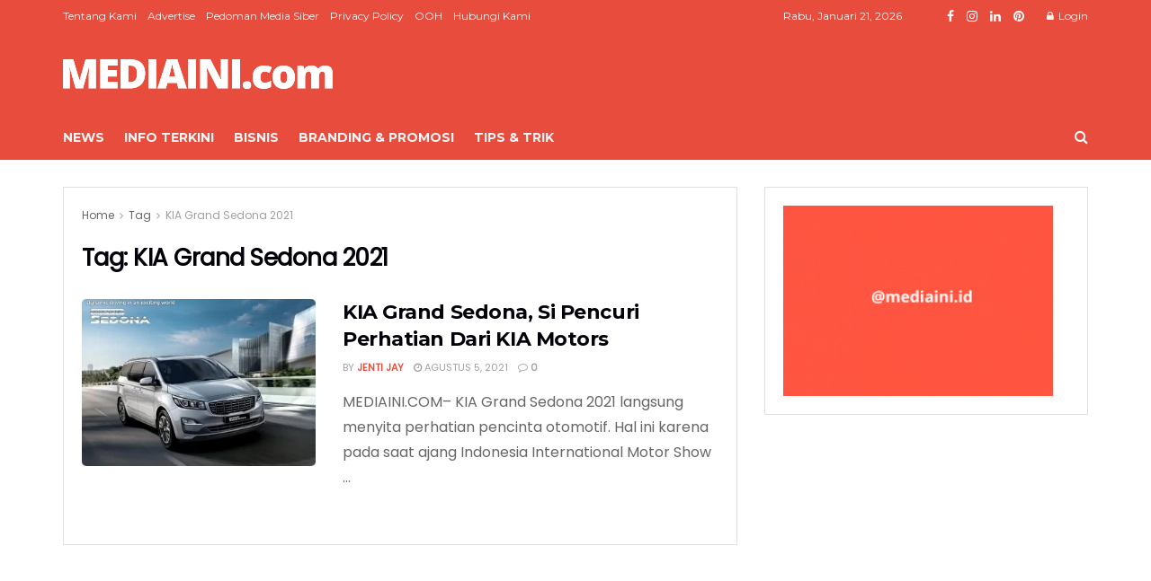

--- FILE ---
content_type: text/html; charset=UTF-8
request_url: https://mediaini.com/tag/kia-grand-sedona-2021/
body_size: 34401
content:
<!doctype html>
<!--[if lt IE 7]> <html class="no-js lt-ie9 lt-ie8 lt-ie7" lang="id" prefix="og: https://ogp.me/ns#"> <![endif]-->
<!--[if IE 7]>    <html class="no-js lt-ie9 lt-ie8" lang="id" prefix="og: https://ogp.me/ns#"> <![endif]-->
<!--[if IE 8]>    <html class="no-js lt-ie9" lang="id" prefix="og: https://ogp.me/ns#"> <![endif]-->
<!--[if IE 9]>    <html class="no-js lt-ie10" lang="id" prefix="og: https://ogp.me/ns#"> <![endif]-->
<!--[if gt IE 8]><!--> <html class="no-js" lang="id" prefix="og: https://ogp.me/ns#"> <!--<![endif]-->
<head><meta http-equiv="Content-Type" content="text/html; charset=UTF-8" /><script>if(navigator.userAgent.match(/MSIE|Internet Explorer/i)||navigator.userAgent.match(/Trident\/7\..*?rv:11/i)){var href=document.location.href;if(!href.match(/[?&]nowprocket/)){if(href.indexOf("?")==-1){if(href.indexOf("#")==-1){document.location.href=href+"?nowprocket=1"}else{document.location.href=href.replace("#","?nowprocket=1#")}}else{if(href.indexOf("#")==-1){document.location.href=href+"&nowprocket=1"}else{document.location.href=href.replace("#","&nowprocket=1#")}}}}</script><script>(()=>{class RocketLazyLoadScripts{constructor(){this.v="1.2.5.1",this.triggerEvents=["keydown","mousedown","mousemove","touchmove","touchstart","touchend","wheel"],this.userEventHandler=this.t.bind(this),this.touchStartHandler=this.i.bind(this),this.touchMoveHandler=this.o.bind(this),this.touchEndHandler=this.h.bind(this),this.clickHandler=this.u.bind(this),this.interceptedClicks=[],this.interceptedClickListeners=[],this.l(this),window.addEventListener("pageshow",(t=>{this.persisted=t.persisted,this.everythingLoaded&&this.m()})),document.addEventListener("DOMContentLoaded",(()=>{this.p()})),this.delayedScripts={normal:[],async:[],defer:[]},this.trash=[],this.allJQueries=[]}k(t){document.hidden?t.t():(this.triggerEvents.forEach((e=>window.addEventListener(e,t.userEventHandler,{passive:!0}))),window.addEventListener("touchstart",t.touchStartHandler,{passive:!0}),window.addEventListener("mousedown",t.touchStartHandler),document.addEventListener("visibilitychange",t.userEventHandler))}_(){this.triggerEvents.forEach((t=>window.removeEventListener(t,this.userEventHandler,{passive:!0}))),document.removeEventListener("visibilitychange",this.userEventHandler)}i(t){"HTML"!==t.target.tagName&&(window.addEventListener("touchend",this.touchEndHandler),window.addEventListener("mouseup",this.touchEndHandler),window.addEventListener("touchmove",this.touchMoveHandler,{passive:!0}),window.addEventListener("mousemove",this.touchMoveHandler),t.target.addEventListener("click",this.clickHandler),this.L(t.target,!0),this.M(t.target,"onclick","rocket-onclick"),this.C())}o(t){window.removeEventListener("touchend",this.touchEndHandler),window.removeEventListener("mouseup",this.touchEndHandler),window.removeEventListener("touchmove",this.touchMoveHandler,{passive:!0}),window.removeEventListener("mousemove",this.touchMoveHandler),t.target.removeEventListener("click",this.clickHandler),this.L(t.target,!1),this.M(t.target,"rocket-onclick","onclick"),this.O()}h(){window.removeEventListener("touchend",this.touchEndHandler),window.removeEventListener("mouseup",this.touchEndHandler),window.removeEventListener("touchmove",this.touchMoveHandler,{passive:!0}),window.removeEventListener("mousemove",this.touchMoveHandler)}u(t){t.target.removeEventListener("click",this.clickHandler),this.L(t.target,!1),this.M(t.target,"rocket-onclick","onclick"),this.interceptedClicks.push(t),t.preventDefault(),t.stopPropagation(),t.stopImmediatePropagation(),this.O()}D(){window.removeEventListener("touchstart",this.touchStartHandler,{passive:!0}),window.removeEventListener("mousedown",this.touchStartHandler),this.interceptedClicks.forEach((t=>{t.target.dispatchEvent(new MouseEvent("click",{view:t.view,bubbles:!0,cancelable:!0}))}))}l(t){EventTarget.prototype.addEventListenerBase=EventTarget.prototype.addEventListener,EventTarget.prototype.addEventListener=function(e,i,o){"click"!==e||t.windowLoaded||i===t.clickHandler||t.interceptedClickListeners.push({target:this,func:i,options:o}),(this||window).addEventListenerBase(e,i,o)}}L(t,e){this.interceptedClickListeners.forEach((i=>{i.target===t&&(e?t.removeEventListener("click",i.func,i.options):t.addEventListener("click",i.func,i.options))})),t.parentNode!==document.documentElement&&this.L(t.parentNode,e)}S(){return new Promise((t=>{this.T?this.O=t:t()}))}C(){this.T=!0}O(){this.T=!1}M(t,e,i){t.hasAttribute&&t.hasAttribute(e)&&(event.target.setAttribute(i,event.target.getAttribute(e)),event.target.removeAttribute(e))}t(){this._(this),"loading"===document.readyState?document.addEventListener("DOMContentLoaded",this.R.bind(this)):this.R()}p(){let t=[];document.querySelectorAll("script[type=rocketlazyloadscript][data-rocket-src]").forEach((e=>{let i=e.getAttribute("data-rocket-src");if(i&&0!==i.indexOf("data:")){0===i.indexOf("//")&&(i=location.protocol+i);try{const o=new URL(i).origin;o!==location.origin&&t.push({src:o,crossOrigin:e.crossOrigin||"module"===e.getAttribute("data-rocket-type")})}catch(t){}}})),t=[...new Map(t.map((t=>[JSON.stringify(t),t]))).values()],this.j(t,"preconnect")}async R(){this.lastBreath=Date.now(),this.P(this),this.F(this),this.q(),this.A(),this.I(),await this.U(this.delayedScripts.normal),await this.U(this.delayedScripts.defer),await this.U(this.delayedScripts.async);try{await this.W(),await this.H(this),await this.J()}catch(t){console.error(t)}window.dispatchEvent(new Event("rocket-allScriptsLoaded")),this.everythingLoaded=!0,this.S().then((()=>{this.D()})),this.N()}A(){document.querySelectorAll("script[type=rocketlazyloadscript]").forEach((t=>{t.hasAttribute("data-rocket-src")?t.hasAttribute("async")&&!1!==t.async?this.delayedScripts.async.push(t):t.hasAttribute("defer")&&!1!==t.defer||"module"===t.getAttribute("data-rocket-type")?this.delayedScripts.defer.push(t):this.delayedScripts.normal.push(t):this.delayedScripts.normal.push(t)}))}async B(t){if(await this.G(),!0!==t.noModule||!("noModule"in HTMLScriptElement.prototype))return new Promise((e=>{let i;function o(){(i||t).setAttribute("data-rocket-status","executed"),e()}try{if(navigator.userAgent.indexOf("Firefox/")>0||""===navigator.vendor)i=document.createElement("script"),[...t.attributes].forEach((t=>{let e=t.nodeName;"type"!==e&&("data-rocket-type"===e&&(e="type"),"data-rocket-src"===e&&(e="src"),i.setAttribute(e,t.nodeValue))})),t.text&&(i.text=t.text),i.hasAttribute("src")?(i.addEventListener("load",o),i.addEventListener("error",(function(){i.setAttribute("data-rocket-status","failed"),e()})),setTimeout((()=>{i.isConnected||e()}),1)):(i.text=t.text,o()),t.parentNode.replaceChild(i,t);else{const i=t.getAttribute("data-rocket-type"),n=t.getAttribute("data-rocket-src");i?(t.type=i,t.removeAttribute("data-rocket-type")):t.removeAttribute("type"),t.addEventListener("load",o),t.addEventListener("error",(function(){t.setAttribute("data-rocket-status","failed"),e()})),n?(t.removeAttribute("data-rocket-src"),t.src=n):t.src="data:text/javascript;base64,"+window.btoa(unescape(encodeURIComponent(t.text)))}}catch(i){t.setAttribute("data-rocket-status","failed"),e()}}));t.setAttribute("data-rocket-status","skipped")}async U(t){const e=t.shift();return e&&e.isConnected?(await this.B(e),this.U(t)):Promise.resolve()}I(){this.j([...this.delayedScripts.normal,...this.delayedScripts.defer,...this.delayedScripts.async],"preload")}j(t,e){var i=document.createDocumentFragment();t.forEach((t=>{const o=t.getAttribute&&t.getAttribute("data-rocket-src")||t.src;if(o){const n=document.createElement("link");n.href=o,n.rel=e,"preconnect"!==e&&(n.as="script"),t.getAttribute&&"module"===t.getAttribute("data-rocket-type")&&(n.crossOrigin=!0),t.crossOrigin&&(n.crossOrigin=t.crossOrigin),t.integrity&&(n.integrity=t.integrity),i.appendChild(n),this.trash.push(n)}})),document.head.appendChild(i)}P(t){let e={};function i(i,o){return e[o].eventsToRewrite.indexOf(i)>=0&&!t.everythingLoaded?"rocket-"+i:i}function o(t,o){!function(t){e[t]||(e[t]={originalFunctions:{add:t.addEventListener,remove:t.removeEventListener},eventsToRewrite:[]},t.addEventListener=function(){arguments[0]=i(arguments[0],t),e[t].originalFunctions.add.apply(t,arguments)},t.removeEventListener=function(){arguments[0]=i(arguments[0],t),e[t].originalFunctions.remove.apply(t,arguments)})}(t),e[t].eventsToRewrite.push(o)}function n(e,i){let o=e[i];e[i]=null,Object.defineProperty(e,i,{get:()=>o||function(){},set(n){t.everythingLoaded?o=n:e["rocket"+i]=o=n}})}o(document,"DOMContentLoaded"),o(window,"DOMContentLoaded"),o(window,"load"),o(window,"pageshow"),o(document,"readystatechange"),n(document,"onreadystatechange"),n(window,"onload"),n(window,"onpageshow")}F(t){let e;function i(e){return t.everythingLoaded?e:e.split(" ").map((t=>"load"===t||0===t.indexOf("load.")?"rocket-jquery-load":t)).join(" ")}function o(o){if(o&&o.fn&&!t.allJQueries.includes(o)){o.fn.ready=o.fn.init.prototype.ready=function(e){return t.domReadyFired?e.bind(document)(o):document.addEventListener("rocket-DOMContentLoaded",(()=>e.bind(document)(o))),o([])};const e=o.fn.on;o.fn.on=o.fn.init.prototype.on=function(){return this[0]===window&&("string"==typeof arguments[0]||arguments[0]instanceof String?arguments[0]=i(arguments[0]):"object"==typeof arguments[0]&&Object.keys(arguments[0]).forEach((t=>{const e=arguments[0][t];delete arguments[0][t],arguments[0][i(t)]=e}))),e.apply(this,arguments),this},t.allJQueries.push(o)}e=o}o(window.jQuery),Object.defineProperty(window,"jQuery",{get:()=>e,set(t){o(t)}})}async H(t){const e=document.querySelector("script[data-webpack]");e&&(await async function(){return new Promise((t=>{e.addEventListener("load",t),e.addEventListener("error",t)}))}(),await t.K(),await t.H(t))}async W(){this.domReadyFired=!0,await this.G(),document.dispatchEvent(new Event("rocket-readystatechange")),await this.G(),document.rocketonreadystatechange&&document.rocketonreadystatechange(),await this.G(),document.dispatchEvent(new Event("rocket-DOMContentLoaded")),await this.G(),window.dispatchEvent(new Event("rocket-DOMContentLoaded"))}async J(){await this.G(),document.dispatchEvent(new Event("rocket-readystatechange")),await this.G(),document.rocketonreadystatechange&&document.rocketonreadystatechange(),await this.G(),window.dispatchEvent(new Event("rocket-load")),await this.G(),window.rocketonload&&window.rocketonload(),await this.G(),this.allJQueries.forEach((t=>t(window).trigger("rocket-jquery-load"))),await this.G();const t=new Event("rocket-pageshow");t.persisted=this.persisted,window.dispatchEvent(t),await this.G(),window.rocketonpageshow&&window.rocketonpageshow({persisted:this.persisted}),this.windowLoaded=!0}m(){document.onreadystatechange&&document.onreadystatechange(),window.onload&&window.onload(),window.onpageshow&&window.onpageshow({persisted:this.persisted})}q(){const t=new Map;document.write=document.writeln=function(e){const i=document.currentScript;i||console.error("WPRocket unable to document.write this: "+e);const o=document.createRange(),n=i.parentElement;let s=t.get(i);void 0===s&&(s=i.nextSibling,t.set(i,s));const c=document.createDocumentFragment();o.setStart(c,0),c.appendChild(o.createContextualFragment(e)),n.insertBefore(c,s)}}async G(){Date.now()-this.lastBreath>45&&(await this.K(),this.lastBreath=Date.now())}async K(){return document.hidden?new Promise((t=>setTimeout(t))):new Promise((t=>requestAnimationFrame(t)))}N(){this.trash.forEach((t=>t.remove()))}static run(){const t=new RocketLazyLoadScripts;t.k(t)}}RocketLazyLoadScripts.run()})();</script>
    
    <meta name='viewport' content='width=device-width, initial-scale=1, user-scalable=yes' />
    <link rel="profile" href="https://gmpg.org/xfn/11" />
    <link rel="pingback" href="https://mediaini.com/xmlrpc.php" />
    	<style>img:is([sizes="auto" i], [sizes^="auto," i]) { contain-intrinsic-size: 3000px 1500px }</style>
	
<!-- Google Tag Manager for WordPress by gtm4wp.com -->
<script data-cfasync="false" data-pagespeed-no-defer>
	var gtm4wp_datalayer_name = "dataLayer";
	var dataLayer = dataLayer || [];
</script>
<!-- End Google Tag Manager for WordPress by gtm4wp.com -->			<script type="rocketlazyloadscript" data-rocket-type="text/javascript">
			  var jnews_ajax_url = '/?ajax-request=jnews'
			</script>
			<script type="rocketlazyloadscript" data-rocket-type="text/javascript">;window.jnews=window.jnews||{},window.jnews.library=window.jnews.library||{},window.jnews.library=function(){"use strict";var e=this;e.win=window,e.doc=document,e.noop=function(){},e.globalBody=e.doc.getElementsByTagName("body")[0],e.globalBody=e.globalBody?e.globalBody:e.doc,e.win.jnewsDataStorage=e.win.jnewsDataStorage||{_storage:new WeakMap,put:function(e,t,n){this._storage.has(e)||this._storage.set(e,new Map),this._storage.get(e).set(t,n)},get:function(e,t){return this._storage.get(e).get(t)},has:function(e,t){return this._storage.has(e)&&this._storage.get(e).has(t)},remove:function(e,t){var n=this._storage.get(e).delete(t);return 0===!this._storage.get(e).size&&this._storage.delete(e),n}},e.windowWidth=function(){return e.win.innerWidth||e.docEl.clientWidth||e.globalBody.clientWidth},e.windowHeight=function(){return e.win.innerHeight||e.docEl.clientHeight||e.globalBody.clientHeight},e.requestAnimationFrame=e.win.requestAnimationFrame||e.win.webkitRequestAnimationFrame||e.win.mozRequestAnimationFrame||e.win.msRequestAnimationFrame||window.oRequestAnimationFrame||function(e){return setTimeout(e,1e3/60)},e.cancelAnimationFrame=e.win.cancelAnimationFrame||e.win.webkitCancelAnimationFrame||e.win.webkitCancelRequestAnimationFrame||e.win.mozCancelAnimationFrame||e.win.msCancelRequestAnimationFrame||e.win.oCancelRequestAnimationFrame||function(e){clearTimeout(e)},e.classListSupport="classList"in document.createElement("_"),e.hasClass=e.classListSupport?function(e,t){return e.classList.contains(t)}:function(e,t){return e.className.indexOf(t)>=0},e.addClass=e.classListSupport?function(t,n){e.hasClass(t,n)||t.classList.add(n)}:function(t,n){e.hasClass(t,n)||(t.className+=" "+n)},e.removeClass=e.classListSupport?function(t,n){e.hasClass(t,n)&&t.classList.remove(n)}:function(t,n){e.hasClass(t,n)&&(t.className=t.className.replace(n,""))},e.objKeys=function(e){var t=[];for(var n in e)Object.prototype.hasOwnProperty.call(e,n)&&t.push(n);return t},e.isObjectSame=function(e,t){var n=!0;return JSON.stringify(e)!==JSON.stringify(t)&&(n=!1),n},e.extend=function(){for(var e,t,n,o=arguments[0]||{},i=1,a=arguments.length;i<a;i++)if(null!==(e=arguments[i]))for(t in e)o!==(n=e[t])&&void 0!==n&&(o[t]=n);return o},e.dataStorage=e.win.jnewsDataStorage,e.isVisible=function(e){return 0!==e.offsetWidth&&0!==e.offsetHeight||e.getBoundingClientRect().length},e.getHeight=function(e){return e.offsetHeight||e.clientHeight||e.getBoundingClientRect().height},e.getWidth=function(e){return e.offsetWidth||e.clientWidth||e.getBoundingClientRect().width},e.supportsPassive=!1;try{var t=Object.defineProperty({},"passive",{get:function(){e.supportsPassive=!0}});"createEvent"in e.doc?e.win.addEventListener("test",null,t):"fireEvent"in e.doc&&e.win.attachEvent("test",null)}catch(e){}e.passiveOption=!!e.supportsPassive&&{passive:!0},e.setStorage=function(e,t){e="jnews-"+e;var n={expired:Math.floor(((new Date).getTime()+432e5)/1e3)};t=Object.assign(n,t);localStorage.setItem(e,JSON.stringify(t))},e.getStorage=function(e){e="jnews-"+e;var t=localStorage.getItem(e);return null!==t&&0<t.length?JSON.parse(localStorage.getItem(e)):{}},e.expiredStorage=function(){var t,n="jnews-";for(var o in localStorage)o.indexOf(n)>-1&&"undefined"!==(t=e.getStorage(o.replace(n,""))).expired&&t.expired<Math.floor((new Date).getTime()/1e3)&&localStorage.removeItem(o)},e.addEvents=function(t,n,o){for(var i in n){var a=["touchstart","touchmove"].indexOf(i)>=0&&!o&&e.passiveOption;"createEvent"in e.doc?t.addEventListener(i,n[i],a):"fireEvent"in e.doc&&t.attachEvent("on"+i,n[i])}},e.removeEvents=function(t,n){for(var o in n)"createEvent"in e.doc?t.removeEventListener(o,n[o]):"fireEvent"in e.doc&&t.detachEvent("on"+o,n[o])},e.triggerEvents=function(t,n,o){var i;o=o||{detail:null};return"createEvent"in e.doc?(!(i=e.doc.createEvent("CustomEvent")||new CustomEvent(n)).initCustomEvent||i.initCustomEvent(n,!0,!1,o),void t.dispatchEvent(i)):"fireEvent"in e.doc?((i=e.doc.createEventObject()).eventType=n,void t.fireEvent("on"+i.eventType,i)):void 0},e.getParents=function(t,n){void 0===n&&(n=e.doc);for(var o=[],i=t.parentNode,a=!1;!a;)if(i){var r=i;r.querySelectorAll(n).length?a=!0:(o.push(r),i=r.parentNode)}else o=[],a=!0;return o},e.forEach=function(e,t,n){for(var o=0,i=e.length;o<i;o++)t.call(n,e[o],o)},e.getText=function(e){return e.innerText||e.textContent},e.setText=function(e,t){var n="object"==typeof t?t.innerText||t.textContent:t;e.innerText&&(e.innerText=n),e.textContent&&(e.textContent=n)},e.httpBuildQuery=function(t){return e.objKeys(t).reduce(function t(n){var o=arguments.length>1&&void 0!==arguments[1]?arguments[1]:null;return function(i,a){var r=n[a];a=encodeURIComponent(a);var s=o?"".concat(o,"[").concat(a,"]"):a;return null==r||"function"==typeof r?(i.push("".concat(s,"=")),i):["number","boolean","string"].includes(typeof r)?(i.push("".concat(s,"=").concat(encodeURIComponent(r))),i):(i.push(e.objKeys(r).reduce(t(r,s),[]).join("&")),i)}}(t),[]).join("&")},e.get=function(t,n,o,i){return o="function"==typeof o?o:e.noop,e.ajax("GET",t,n,o,i)},e.post=function(t,n,o,i){return o="function"==typeof o?o:e.noop,e.ajax("POST",t,n,o,i)},e.ajax=function(t,n,o,i,a){var r=new XMLHttpRequest,s=n,c=e.httpBuildQuery(o);if(t=-1!=["GET","POST"].indexOf(t)?t:"GET",r.open(t,s+("GET"==t?"?"+c:""),!0),"POST"==t&&r.setRequestHeader("Content-type","application/x-www-form-urlencoded"),r.setRequestHeader("X-Requested-With","XMLHttpRequest"),r.onreadystatechange=function(){4===r.readyState&&200<=r.status&&300>r.status&&"function"==typeof i&&i.call(void 0,r.response)},void 0!==a&&!a){return{xhr:r,send:function(){r.send("POST"==t?c:null)}}}return r.send("POST"==t?c:null),{xhr:r}},e.scrollTo=function(t,n,o){function i(e,t,n){this.start=this.position(),this.change=e-this.start,this.currentTime=0,this.increment=20,this.duration=void 0===n?500:n,this.callback=t,this.finish=!1,this.animateScroll()}return Math.easeInOutQuad=function(e,t,n,o){return(e/=o/2)<1?n/2*e*e+t:-n/2*(--e*(e-2)-1)+t},i.prototype.stop=function(){this.finish=!0},i.prototype.move=function(t){e.doc.documentElement.scrollTop=t,e.globalBody.parentNode.scrollTop=t,e.globalBody.scrollTop=t},i.prototype.position=function(){return e.doc.documentElement.scrollTop||e.globalBody.parentNode.scrollTop||e.globalBody.scrollTop},i.prototype.animateScroll=function(){this.currentTime+=this.increment;var t=Math.easeInOutQuad(this.currentTime,this.start,this.change,this.duration);this.move(t),this.currentTime<this.duration&&!this.finish?e.requestAnimationFrame.call(e.win,this.animateScroll.bind(this)):this.callback&&"function"==typeof this.callback&&this.callback()},new i(t,n,o)},e.unwrap=function(t){var n,o=t;e.forEach(t,(function(e,t){n?n+=e:n=e})),o.replaceWith(n)},e.performance={start:function(e){performance.mark(e+"Start")},stop:function(e){performance.mark(e+"End"),performance.measure(e,e+"Start",e+"End")}},e.fps=function(){var t=0,n=0,o=0;!function(){var i=t=0,a=0,r=0,s=document.getElementById("fpsTable"),c=function(t){void 0===document.getElementsByTagName("body")[0]?e.requestAnimationFrame.call(e.win,(function(){c(t)})):document.getElementsByTagName("body")[0].appendChild(t)};null===s&&((s=document.createElement("div")).style.position="fixed",s.style.top="120px",s.style.left="10px",s.style.width="100px",s.style.height="20px",s.style.border="1px solid black",s.style.fontSize="11px",s.style.zIndex="100000",s.style.backgroundColor="white",s.id="fpsTable",c(s));var l=function(){o++,n=Date.now(),(a=(o/(r=(n-t)/1e3)).toPrecision(2))!=i&&(i=a,s.innerHTML=i+"fps"),1<r&&(t=n,o=0),e.requestAnimationFrame.call(e.win,l)};l()}()},e.instr=function(e,t){for(var n=0;n<t.length;n++)if(-1!==e.toLowerCase().indexOf(t[n].toLowerCase()))return!0},e.winLoad=function(t,n){function o(o){if("complete"===e.doc.readyState||"interactive"===e.doc.readyState)return!o||n?setTimeout(t,n||1):t(o),1}o()||e.addEvents(e.win,{load:o})},e.docReady=function(t,n){function o(o){if("complete"===e.doc.readyState||"interactive"===e.doc.readyState)return!o||n?setTimeout(t,n||1):t(o),1}o()||e.addEvents(e.doc,{DOMContentLoaded:o})},e.fireOnce=function(){e.docReady((function(){e.assets=e.assets||[],e.assets.length&&(e.boot(),e.load_assets())}),50)},e.boot=function(){e.length&&e.doc.querySelectorAll("style[media]").forEach((function(e){"not all"==e.getAttribute("media")&&e.removeAttribute("media")}))},e.create_js=function(t,n){var o=e.doc.createElement("script");switch(o.setAttribute("src",t),n){case"defer":o.setAttribute("defer",!0);break;case"async":o.setAttribute("async",!0);break;case"deferasync":o.setAttribute("defer",!0),o.setAttribute("async",!0)}e.globalBody.appendChild(o)},e.load_assets=function(){"object"==typeof e.assets&&e.forEach(e.assets.slice(0),(function(t,n){var o="";t.defer&&(o+="defer"),t.async&&(o+="async"),e.create_js(t.url,o);var i=e.assets.indexOf(t);i>-1&&e.assets.splice(i,1)})),e.assets=jnewsoption.au_scripts=window.jnewsads=[]},e.setCookie=function(e,t,n){var o="";if(n){var i=new Date;i.setTime(i.getTime()+24*n*60*60*1e3),o="; expires="+i.toUTCString()}document.cookie=e+"="+(t||"")+o+"; path=/"},e.getCookie=function(e){for(var t=e+"=",n=document.cookie.split(";"),o=0;o<n.length;o++){for(var i=n[o];" "==i.charAt(0);)i=i.substring(1,i.length);if(0==i.indexOf(t))return i.substring(t.length,i.length)}return null},e.eraseCookie=function(e){document.cookie=e+"=; Path=/; Expires=Thu, 01 Jan 1970 00:00:01 GMT;"},e.docReady((function(){e.globalBody=e.globalBody==e.doc?e.doc.getElementsByTagName("body")[0]:e.globalBody,e.globalBody=e.globalBody?e.globalBody:e.doc})),e.winLoad((function(){e.winLoad((function(){var t=!1;if(void 0!==window.jnewsadmin)if(void 0!==window.file_version_checker){var n=e.objKeys(window.file_version_checker);n.length?n.forEach((function(e){t||"10.0.4"===window.file_version_checker[e]||(t=!0)})):t=!0}else t=!0;t&&(window.jnewsHelper.getMessage(),window.jnewsHelper.getNotice())}),2500)}))},window.jnews.library=new window.jnews.library;</script>
<!-- Optimasi Mesin Pencari oleh Rank Math PRO - https://rankmath.com/ -->
<title>KIA Grand Sedona 2021 Archives - MEDIAINI</title><link rel="preload" as="style" href="https://fonts.googleapis.com/css?family=Poppins%3Areguler%7CMontserrat%3A700%2C700%2Cregular&#038;display=swap" /><link rel="stylesheet" href="https://fonts.googleapis.com/css?family=Poppins%3Areguler%7CMontserrat%3A700%2C700%2Cregular&#038;display=swap" media="print" onload="this.media='all'" /><noscript><link rel="stylesheet" href="https://fonts.googleapis.com/css?family=Poppins%3Areguler%7CMontserrat%3A700%2C700%2Cregular&#038;display=swap" /></noscript>
<meta name="robots" content="follow, index, max-snippet:-1, max-video-preview:-1, max-image-preview:large"/>
<link rel="canonical" href="https://mediaini.com/tag/kia-grand-sedona-2021/" />
<meta property="og:locale" content="id_ID" />
<meta property="og:type" content="article" />
<meta property="og:title" content="KIA Grand Sedona 2021 Archives - MEDIAINI" />
<meta property="og:url" content="https://mediaini.com/tag/kia-grand-sedona-2021/" />
<meta property="og:site_name" content="MEDIAINI" />
<meta name="twitter:card" content="summary_large_image" />
<meta name="twitter:title" content="KIA Grand Sedona 2021 Archives - MEDIAINI" />
<meta name="twitter:label1" content="Pos" />
<meta name="twitter:data1" content="1" />
<script type="application/ld+json" class="rank-math-schema-pro">{"@context":"https://schema.org","@graph":[{"@type":"Organization","@id":"https://mediaini.com/#organization","name":"MEDIAINI"},{"@type":"WebSite","@id":"https://mediaini.com/#website","url":"https://mediaini.com","name":"MEDIAINI","publisher":{"@id":"https://mediaini.com/#organization"},"inLanguage":"id"},{"@type":"CollectionPage","@id":"https://mediaini.com/tag/kia-grand-sedona-2021/#webpage","url":"https://mediaini.com/tag/kia-grand-sedona-2021/","name":"KIA Grand Sedona 2021 Archives - MEDIAINI","isPartOf":{"@id":"https://mediaini.com/#website"},"inLanguage":"id"}]}</script>
<!-- /Plugin WordPress Rank Math SEO -->

<link rel='dns-prefetch' href='//maps.google.com' />
<link rel='dns-prefetch' href='//www.googletagmanager.com' />
<link rel='dns-prefetch' href='//fonts.googleapis.com' />
<link rel='dns-prefetch' href='//maps.googleapis.com' />
<link rel='dns-prefetch' href='//maps.gstatic.com' />
<link rel='dns-prefetch' href='//fonts.gstatic.com' />
<link rel='dns-prefetch' href='//use.fontawesome.com' />
<link rel='dns-prefetch' href='//ajax.googleapis.com' />
<link rel='dns-prefetch' href='//apis.google.com' />
<link rel='dns-prefetch' href='//google-analytics.com' />
<link rel='dns-prefetch' href='//www.google-analytics.com' />
<link rel='dns-prefetch' href='//ssl.google-analytics.com' />
<link rel='dns-prefetch' href='//www.googletagservices.com' />
<link rel='dns-prefetch' href='//googleads.g.doubleclick.net' />
<link rel='dns-prefetch' href='//adservice.google.com' />
<link rel='dns-prefetch' href='//pagead2.googlesyndication.com' />
<link rel='dns-prefetch' href='//tpc.googlesyndication.com' />
<link rel='dns-prefetch' href='//youtube.com' />
<link rel='dns-prefetch' href='//i.ytimg.com' />
<link rel='dns-prefetch' href='//player.vimeo.com' />
<link rel='dns-prefetch' href='//api.pinterest.com' />
<link rel='dns-prefetch' href='//assets.pinterest.com' />
<link rel='dns-prefetch' href='//connect.facebook.net' />
<link rel='dns-prefetch' href='//platform.twitter.com' />
<link rel='dns-prefetch' href='//syndication.twitter.com' />
<link rel='dns-prefetch' href='//platform.instagram.com' />
<link rel='dns-prefetch' href='//referrer.disqus.com' />
<link rel='dns-prefetch' href='//c.disquscdn.com' />
<link rel='dns-prefetch' href='//cdnjs.cloudflare.com' />
<link rel='dns-prefetch' href='//cdn.ampproject.org' />
<link rel='dns-prefetch' href='//pixel.wp.com' />
<link rel='dns-prefetch' href='//disqus.com' />
<link rel='dns-prefetch' href='//s.gravatar.com' />
<link rel='dns-prefetch' href='//0.gravatar.com' />
<link rel='dns-prefetch' href='//2.gravatar.com' />
<link rel='dns-prefetch' href='//1.gravatar.com' />
<link rel='dns-prefetch' href='//sitename.disqus.com' />
<link rel='dns-prefetch' href='//s7.addthis.com' />
<link rel='dns-prefetch' href='//platform.linkedin.com' />
<link rel='dns-prefetch' href='//w.sharethis.com' />
<link rel='dns-prefetch' href='//s0.wp.com' />
<link rel='dns-prefetch' href='//s1.wp.com' />
<link rel='dns-prefetch' href='//s2.wp.com' />
<link rel='dns-prefetch' href='//stats.wp.com' />
<link rel='dns-prefetch' href='//ajax.microsoft.com' />
<link rel='dns-prefetch' href='//ajax.aspnetcdn.com' />
<link rel='dns-prefetch' href='//s3.amazonaws.com' />
<link rel='dns-prefetch' href='//code.jquery.com' />
<link rel='dns-prefetch' href='//stackpath.bootstrapcdn.com' />
<link rel='dns-prefetch' href='//github.githubassets.com' />
<link rel='dns-prefetch' href='//ad.doubleclick.net' />
<link rel='dns-prefetch' href='//stats.g.doubleclick.net' />
<link rel='dns-prefetch' href='//cm.g.doubleclick.net' />
<link rel='dns-prefetch' href='//stats.buysellads.com' />
<link rel='dns-prefetch' href='//s3.buysellads.com' />
<link rel='preconnect' href='https://fonts.gstatic.com' />
<link rel="alternate" type="application/rss+xml" title="MEDIAINI &raquo; Feed" href="https://mediaini.com/feed/" />
<link rel="alternate" type="application/rss+xml" title="MEDIAINI &raquo; Umpan Komentar" href="https://mediaini.com/comments/feed/" />
<link rel="alternate" type="application/rss+xml" title="MEDIAINI &raquo; KIA Grand Sedona 2021 Umpan Tag" href="https://mediaini.com/tag/kia-grand-sedona-2021/feed/" />
<link rel="alternate" type="application/rss+xml" title="Feed MEDIAINI &raquo; Cerita" href="https://mediaini.com/web-stories/feed/"><style id='wp-emoji-styles-inline-css' type='text/css'>

	img.wp-smiley, img.emoji {
		display: inline !important;
		border: none !important;
		box-shadow: none !important;
		height: 1em !important;
		width: 1em !important;
		margin: 0 0.07em !important;
		vertical-align: -0.1em !important;
		background: none !important;
		padding: 0 !important;
	}
</style>
<link rel='stylesheet' id='wp-block-library-css' href='https://mediaini.com/wp-includes/css/dist/block-library/style.min.css?ver=6.7.4' type='text/css' media='all' />
<style id='classic-theme-styles-inline-css' type='text/css'>
/*! This file is auto-generated */
.wp-block-button__link{color:#fff;background-color:#32373c;border-radius:9999px;box-shadow:none;text-decoration:none;padding:calc(.667em + 2px) calc(1.333em + 2px);font-size:1.125em}.wp-block-file__button{background:#32373c;color:#fff;text-decoration:none}
</style>
<style id='global-styles-inline-css' type='text/css'>
:root{--wp--preset--aspect-ratio--square: 1;--wp--preset--aspect-ratio--4-3: 4/3;--wp--preset--aspect-ratio--3-4: 3/4;--wp--preset--aspect-ratio--3-2: 3/2;--wp--preset--aspect-ratio--2-3: 2/3;--wp--preset--aspect-ratio--16-9: 16/9;--wp--preset--aspect-ratio--9-16: 9/16;--wp--preset--color--black: #000000;--wp--preset--color--cyan-bluish-gray: #abb8c3;--wp--preset--color--white: #ffffff;--wp--preset--color--pale-pink: #f78da7;--wp--preset--color--vivid-red: #cf2e2e;--wp--preset--color--luminous-vivid-orange: #ff6900;--wp--preset--color--luminous-vivid-amber: #fcb900;--wp--preset--color--light-green-cyan: #7bdcb5;--wp--preset--color--vivid-green-cyan: #00d084;--wp--preset--color--pale-cyan-blue: #8ed1fc;--wp--preset--color--vivid-cyan-blue: #0693e3;--wp--preset--color--vivid-purple: #9b51e0;--wp--preset--gradient--vivid-cyan-blue-to-vivid-purple: linear-gradient(135deg,rgba(6,147,227,1) 0%,rgb(155,81,224) 100%);--wp--preset--gradient--light-green-cyan-to-vivid-green-cyan: linear-gradient(135deg,rgb(122,220,180) 0%,rgb(0,208,130) 100%);--wp--preset--gradient--luminous-vivid-amber-to-luminous-vivid-orange: linear-gradient(135deg,rgba(252,185,0,1) 0%,rgba(255,105,0,1) 100%);--wp--preset--gradient--luminous-vivid-orange-to-vivid-red: linear-gradient(135deg,rgba(255,105,0,1) 0%,rgb(207,46,46) 100%);--wp--preset--gradient--very-light-gray-to-cyan-bluish-gray: linear-gradient(135deg,rgb(238,238,238) 0%,rgb(169,184,195) 100%);--wp--preset--gradient--cool-to-warm-spectrum: linear-gradient(135deg,rgb(74,234,220) 0%,rgb(151,120,209) 20%,rgb(207,42,186) 40%,rgb(238,44,130) 60%,rgb(251,105,98) 80%,rgb(254,248,76) 100%);--wp--preset--gradient--blush-light-purple: linear-gradient(135deg,rgb(255,206,236) 0%,rgb(152,150,240) 100%);--wp--preset--gradient--blush-bordeaux: linear-gradient(135deg,rgb(254,205,165) 0%,rgb(254,45,45) 50%,rgb(107,0,62) 100%);--wp--preset--gradient--luminous-dusk: linear-gradient(135deg,rgb(255,203,112) 0%,rgb(199,81,192) 50%,rgb(65,88,208) 100%);--wp--preset--gradient--pale-ocean: linear-gradient(135deg,rgb(255,245,203) 0%,rgb(182,227,212) 50%,rgb(51,167,181) 100%);--wp--preset--gradient--electric-grass: linear-gradient(135deg,rgb(202,248,128) 0%,rgb(113,206,126) 100%);--wp--preset--gradient--midnight: linear-gradient(135deg,rgb(2,3,129) 0%,rgb(40,116,252) 100%);--wp--preset--font-size--small: 13px;--wp--preset--font-size--medium: 20px;--wp--preset--font-size--large: 36px;--wp--preset--font-size--x-large: 42px;--wp--preset--spacing--20: 0.44rem;--wp--preset--spacing--30: 0.67rem;--wp--preset--spacing--40: 1rem;--wp--preset--spacing--50: 1.5rem;--wp--preset--spacing--60: 2.25rem;--wp--preset--spacing--70: 3.38rem;--wp--preset--spacing--80: 5.06rem;--wp--preset--shadow--natural: 6px 6px 9px rgba(0, 0, 0, 0.2);--wp--preset--shadow--deep: 12px 12px 50px rgba(0, 0, 0, 0.4);--wp--preset--shadow--sharp: 6px 6px 0px rgba(0, 0, 0, 0.2);--wp--preset--shadow--outlined: 6px 6px 0px -3px rgba(255, 255, 255, 1), 6px 6px rgba(0, 0, 0, 1);--wp--preset--shadow--crisp: 6px 6px 0px rgba(0, 0, 0, 1);}:where(.is-layout-flex){gap: 0.5em;}:where(.is-layout-grid){gap: 0.5em;}body .is-layout-flex{display: flex;}.is-layout-flex{flex-wrap: wrap;align-items: center;}.is-layout-flex > :is(*, div){margin: 0;}body .is-layout-grid{display: grid;}.is-layout-grid > :is(*, div){margin: 0;}:where(.wp-block-columns.is-layout-flex){gap: 2em;}:where(.wp-block-columns.is-layout-grid){gap: 2em;}:where(.wp-block-post-template.is-layout-flex){gap: 1.25em;}:where(.wp-block-post-template.is-layout-grid){gap: 1.25em;}.has-black-color{color: var(--wp--preset--color--black) !important;}.has-cyan-bluish-gray-color{color: var(--wp--preset--color--cyan-bluish-gray) !important;}.has-white-color{color: var(--wp--preset--color--white) !important;}.has-pale-pink-color{color: var(--wp--preset--color--pale-pink) !important;}.has-vivid-red-color{color: var(--wp--preset--color--vivid-red) !important;}.has-luminous-vivid-orange-color{color: var(--wp--preset--color--luminous-vivid-orange) !important;}.has-luminous-vivid-amber-color{color: var(--wp--preset--color--luminous-vivid-amber) !important;}.has-light-green-cyan-color{color: var(--wp--preset--color--light-green-cyan) !important;}.has-vivid-green-cyan-color{color: var(--wp--preset--color--vivid-green-cyan) !important;}.has-pale-cyan-blue-color{color: var(--wp--preset--color--pale-cyan-blue) !important;}.has-vivid-cyan-blue-color{color: var(--wp--preset--color--vivid-cyan-blue) !important;}.has-vivid-purple-color{color: var(--wp--preset--color--vivid-purple) !important;}.has-black-background-color{background-color: var(--wp--preset--color--black) !important;}.has-cyan-bluish-gray-background-color{background-color: var(--wp--preset--color--cyan-bluish-gray) !important;}.has-white-background-color{background-color: var(--wp--preset--color--white) !important;}.has-pale-pink-background-color{background-color: var(--wp--preset--color--pale-pink) !important;}.has-vivid-red-background-color{background-color: var(--wp--preset--color--vivid-red) !important;}.has-luminous-vivid-orange-background-color{background-color: var(--wp--preset--color--luminous-vivid-orange) !important;}.has-luminous-vivid-amber-background-color{background-color: var(--wp--preset--color--luminous-vivid-amber) !important;}.has-light-green-cyan-background-color{background-color: var(--wp--preset--color--light-green-cyan) !important;}.has-vivid-green-cyan-background-color{background-color: var(--wp--preset--color--vivid-green-cyan) !important;}.has-pale-cyan-blue-background-color{background-color: var(--wp--preset--color--pale-cyan-blue) !important;}.has-vivid-cyan-blue-background-color{background-color: var(--wp--preset--color--vivid-cyan-blue) !important;}.has-vivid-purple-background-color{background-color: var(--wp--preset--color--vivid-purple) !important;}.has-black-border-color{border-color: var(--wp--preset--color--black) !important;}.has-cyan-bluish-gray-border-color{border-color: var(--wp--preset--color--cyan-bluish-gray) !important;}.has-white-border-color{border-color: var(--wp--preset--color--white) !important;}.has-pale-pink-border-color{border-color: var(--wp--preset--color--pale-pink) !important;}.has-vivid-red-border-color{border-color: var(--wp--preset--color--vivid-red) !important;}.has-luminous-vivid-orange-border-color{border-color: var(--wp--preset--color--luminous-vivid-orange) !important;}.has-luminous-vivid-amber-border-color{border-color: var(--wp--preset--color--luminous-vivid-amber) !important;}.has-light-green-cyan-border-color{border-color: var(--wp--preset--color--light-green-cyan) !important;}.has-vivid-green-cyan-border-color{border-color: var(--wp--preset--color--vivid-green-cyan) !important;}.has-pale-cyan-blue-border-color{border-color: var(--wp--preset--color--pale-cyan-blue) !important;}.has-vivid-cyan-blue-border-color{border-color: var(--wp--preset--color--vivid-cyan-blue) !important;}.has-vivid-purple-border-color{border-color: var(--wp--preset--color--vivid-purple) !important;}.has-vivid-cyan-blue-to-vivid-purple-gradient-background{background: var(--wp--preset--gradient--vivid-cyan-blue-to-vivid-purple) !important;}.has-light-green-cyan-to-vivid-green-cyan-gradient-background{background: var(--wp--preset--gradient--light-green-cyan-to-vivid-green-cyan) !important;}.has-luminous-vivid-amber-to-luminous-vivid-orange-gradient-background{background: var(--wp--preset--gradient--luminous-vivid-amber-to-luminous-vivid-orange) !important;}.has-luminous-vivid-orange-to-vivid-red-gradient-background{background: var(--wp--preset--gradient--luminous-vivid-orange-to-vivid-red) !important;}.has-very-light-gray-to-cyan-bluish-gray-gradient-background{background: var(--wp--preset--gradient--very-light-gray-to-cyan-bluish-gray) !important;}.has-cool-to-warm-spectrum-gradient-background{background: var(--wp--preset--gradient--cool-to-warm-spectrum) !important;}.has-blush-light-purple-gradient-background{background: var(--wp--preset--gradient--blush-light-purple) !important;}.has-blush-bordeaux-gradient-background{background: var(--wp--preset--gradient--blush-bordeaux) !important;}.has-luminous-dusk-gradient-background{background: var(--wp--preset--gradient--luminous-dusk) !important;}.has-pale-ocean-gradient-background{background: var(--wp--preset--gradient--pale-ocean) !important;}.has-electric-grass-gradient-background{background: var(--wp--preset--gradient--electric-grass) !important;}.has-midnight-gradient-background{background: var(--wp--preset--gradient--midnight) !important;}.has-small-font-size{font-size: var(--wp--preset--font-size--small) !important;}.has-medium-font-size{font-size: var(--wp--preset--font-size--medium) !important;}.has-large-font-size{font-size: var(--wp--preset--font-size--large) !important;}.has-x-large-font-size{font-size: var(--wp--preset--font-size--x-large) !important;}
:where(.wp-block-post-template.is-layout-flex){gap: 1.25em;}:where(.wp-block-post-template.is-layout-grid){gap: 1.25em;}
:where(.wp-block-columns.is-layout-flex){gap: 2em;}:where(.wp-block-columns.is-layout-grid){gap: 2em;}
:root :where(.wp-block-pullquote){font-size: 1.5em;line-height: 1.6;}
</style>
<link data-minify="1" rel='stylesheet' id='_ning_font_awesome_css-css' href='https://mediaini.com/wp-content/cache/min/1/wp-content/plugins/angwp/assets/fonts/font-awesome/css/font-awesome.min.css?ver=1768411405' type='text/css' media='all' />
<link data-minify="1" rel='stylesheet' id='_ning_css-css' href='https://mediaini.com/wp-content/cache/min/1/wp-content/plugins/angwp/assets/dist/angwp.bundle.js.css?ver=1768411405' type='text/css' media='all' />
<link rel='stylesheet' id='spr_col_animate_css-css' href='https://mediaini.com/wp-content/plugins/angwp/include/extensions/spr_columns/assets/css/animate.min.css?ver=1.6.2' type='text/css' media='all' />
<link data-minify="1" rel='stylesheet' id='spr_col_css-css' href='https://mediaini.com/wp-content/cache/min/1/wp-content/plugins/angwp/include/extensions/spr_columns/assets/css/spr_columns.css?ver=1768411405' type='text/css' media='all' />
<link data-minify="1" rel='stylesheet' id='woocommerce-layout-css' href='https://mediaini.com/wp-content/cache/min/1/wp-content/plugins/woocommerce/assets/css/woocommerce-layout.css?ver=1768411405' type='text/css' media='all' />
<link data-minify="1" rel='stylesheet' id='woocommerce-smallscreen-css' href='https://mediaini.com/wp-content/cache/min/1/wp-content/plugins/woocommerce/assets/css/woocommerce-smallscreen.css?ver=1768411405' type='text/css' media='only screen and (max-width: 768px)' />
<link data-minify="1" rel='stylesheet' id='woocommerce-general-css' href='https://mediaini.com/wp-content/cache/min/1/wp-content/plugins/woocommerce/assets/css/woocommerce.css?ver=1768411405' type='text/css' media='all' />
<style id='woocommerce-inline-inline-css' type='text/css'>
.woocommerce form .form-row .required { visibility: visible; }
</style>
<link rel='stylesheet' id='jnews-parent-style-css' href='https://mediaini.com/wp-content/themes/jnews/style.css?ver=6.7.4' type='text/css' media='all' />
<link data-minify="1" rel='stylesheet' id='js_composer_front-css' href='https://mediaini.com/wp-content/cache/min/1/wp-content/plugins/js_composer/assets/css/js_composer.min.css?ver=1768411405' type='text/css' media='all' />
<link rel='stylesheet' id='elementor-frontend-css' href='https://mediaini.com/wp-content/plugins/elementor/assets/css/frontend.min.css?ver=3.34.2' type='text/css' media='all' />
<link data-minify="1" rel='stylesheet' id='elementskit-parallax-style-css' href='https://mediaini.com/wp-content/cache/min/1/wp-content/plugins/elementskit/modules/parallax/assets/css/style.css?ver=1768411405' type='text/css' media='all' />

<link data-minify="1" rel='stylesheet' id='jnews-push-notification-css' href='https://mediaini.com/wp-content/cache/min/1/wp-content/plugins/jnews-push-notification/assets/css/plugin.css?ver=1768411405' type='text/css' media='all' />
<link data-minify="1" rel='stylesheet' id='font-awesome-css' href='https://mediaini.com/wp-content/cache/min/1/wp-content/plugins/elementor/assets/lib/font-awesome/css/font-awesome.min.css?ver=1768411406' type='text/css' media='all' />
<link data-minify="1" rel='stylesheet' id='jnews-icon-css' href='https://mediaini.com/wp-content/cache/min/1/wp-content/themes/jnews/assets/fonts/jegicon/jegicon.css?ver=1768411406' type='text/css' media='all' />
<link data-minify="1" rel='stylesheet' id='jscrollpane-css' href='https://mediaini.com/wp-content/cache/min/1/wp-content/themes/jnews/assets/css/jquery.jscrollpane.css?ver=1768411406' type='text/css' media='all' />
<link data-minify="1" rel='stylesheet' id='oknav-css' href='https://mediaini.com/wp-content/cache/min/1/wp-content/themes/jnews/assets/css/okayNav.css?ver=1768411406' type='text/css' media='all' />
<link data-minify="1" rel='stylesheet' id='magnific-popup-css' href='https://mediaini.com/wp-content/cache/min/1/wp-content/themes/jnews/assets/css/magnific-popup.css?ver=1768411406' type='text/css' media='all' />
<link data-minify="1" rel='stylesheet' id='chosen-css' href='https://mediaini.com/wp-content/cache/min/1/wp-content/themes/jnews/assets/css/chosen/chosen.css?ver=1768411406' type='text/css' media='all' />
<link data-minify="1" rel='stylesheet' id='jnews-main-css' href='https://mediaini.com/wp-content/cache/min/1/wp-content/themes/jnews/assets/css/main.css?ver=1768411406' type='text/css' media='all' />
<link data-minify="1" rel='stylesheet' id='jnews-pages-css' href='https://mediaini.com/wp-content/cache/min/1/wp-content/themes/jnews/assets/css/pages.css?ver=1768411406' type='text/css' media='all' />
<link data-minify="1" rel='stylesheet' id='jnews-single-css' href='https://mediaini.com/wp-content/cache/min/1/wp-content/themes/jnews/assets/css/single.css?ver=1768411406' type='text/css' media='all' />
<link data-minify="1" rel='stylesheet' id='jnews-responsive-css' href='https://mediaini.com/wp-content/cache/min/1/wp-content/themes/jnews/assets/css/responsive.css?ver=1768411406' type='text/css' media='all' />
<link data-minify="1" rel='stylesheet' id='jnews-pb-temp-css' href='https://mediaini.com/wp-content/cache/min/1/wp-content/themes/jnews/assets/css/pb-temp.css?ver=1768411406' type='text/css' media='all' />
<link data-minify="1" rel='stylesheet' id='jnews-woocommerce-css' href='https://mediaini.com/wp-content/cache/min/1/wp-content/themes/jnews/assets/css/woocommerce.css?ver=1768411406' type='text/css' media='all' />
<link data-minify="1" rel='stylesheet' id='jnews-js-composer-css' href='https://mediaini.com/wp-content/cache/min/1/wp-content/themes/jnews/assets/css/js-composer-frontend.css?ver=1768411406' type='text/css' media='all' />
<link data-minify="1" rel='stylesheet' id='jnews-elementor-css' href='https://mediaini.com/wp-content/cache/min/1/wp-content/themes/jnews/assets/css/elementor-frontend.css?ver=1768411406' type='text/css' media='all' />
<link data-minify="1" rel='stylesheet' id='jnews-style-css' href='https://mediaini.com/wp-content/cache/min/1/wp-content/themes/jnews-child/style.css?ver=1768411406' type='text/css' media='all' />
<link data-minify="1" rel='stylesheet' id='jnews-darkmode-css' href='https://mediaini.com/wp-content/cache/min/1/wp-content/themes/jnews/assets/css/darkmode.css?ver=1768411406' type='text/css' media='all' />
<link data-minify="1" rel='stylesheet' id='ekit-widget-styles-css' href='https://mediaini.com/wp-content/cache/min/1/wp-content/plugins/elementskit-lite/widgets/init/assets/css/widget-styles.css?ver=1768411406' type='text/css' media='all' />
<link data-minify="1" rel='stylesheet' id='ekit-widget-styles-pro-css' href='https://mediaini.com/wp-content/cache/min/1/wp-content/plugins/elementskit/widgets/init/assets/css/widget-styles-pro.css?ver=1768411406' type='text/css' media='all' />
<link data-minify="1" rel='stylesheet' id='ekit-responsive-css' href='https://mediaini.com/wp-content/cache/min/1/wp-content/plugins/elementskit-lite/widgets/init/assets/css/responsive.css?ver=1768411406' type='text/css' media='all' />
<link data-minify="1" rel='stylesheet' id='prdctfltr-css' href='https://mediaini.com/wp-content/cache/min/1/wp-content/plugins/prdctfltr/includes/css/styles.css?ver=1768411406' type='text/css' media='all' />
<script type="rocketlazyloadscript" data-rocket-type="text/javascript" data-rocket-src="https://mediaini.com/wp-includes/js/jquery/jquery.min.js?ver=3.7.1" id="jquery-core-js" defer></script>
<script type="rocketlazyloadscript" data-rocket-type="text/javascript" data-rocket-src="https://mediaini.com/wp-includes/js/jquery/jquery-migrate.min.js?ver=3.4.1" id="jquery-migrate-js" defer></script>
<script type="rocketlazyloadscript" data-minify="1" data-rocket-type="text/javascript" data-rocket-src="https://mediaini.com/wp-content/cache/min/1/wp-content/plugins/angwp/assets/dev/js/advertising.js?ver=1764913482" id="adning_dummy_advertising-js" defer></script>
<script type="rocketlazyloadscript" data-rocket-type="text/javascript" data-rocket-src="https://mediaini.com/wp-content/plugins/woocommerce/assets/js/jquery-blockui/jquery.blockUI.min.js?ver=2.7.0-wc.10.4.3" id="wc-jquery-blockui-js" data-wp-strategy="defer" defer></script>
<script type="text/javascript" id="wc-add-to-cart-js-extra">
/* <![CDATA[ */
var wc_add_to_cart_params = {"ajax_url":"\/wp-admin\/admin-ajax.php","wc_ajax_url":"\/?wc-ajax=%%endpoint%%","i18n_view_cart":"Lihat keranjang","cart_url":"https:\/\/mediaini.com","is_cart":"","cart_redirect_after_add":"no"};
/* ]]> */
</script>
<script type="rocketlazyloadscript" data-rocket-type="text/javascript" data-rocket-src="https://mediaini.com/wp-content/plugins/woocommerce/assets/js/frontend/add-to-cart.min.js?ver=10.4.3" id="wc-add-to-cart-js" data-wp-strategy="defer" defer></script>
<script type="rocketlazyloadscript" data-rocket-type="text/javascript" data-rocket-src="https://mediaini.com/wp-content/plugins/woocommerce/assets/js/js-cookie/js.cookie.min.js?ver=2.1.4-wc.10.4.3" id="wc-js-cookie-js" defer="defer" data-wp-strategy="defer"></script>
<script type="text/javascript" id="woocommerce-js-extra">
/* <![CDATA[ */
var woocommerce_params = {"ajax_url":"\/wp-admin\/admin-ajax.php","wc_ajax_url":"\/?wc-ajax=%%endpoint%%","i18n_password_show":"Tampilkan kata sandi","i18n_password_hide":"Sembunyikan kata sandi"};
/* ]]> */
</script>
<script type="rocketlazyloadscript" data-rocket-type="text/javascript" data-rocket-src="https://mediaini.com/wp-content/plugins/woocommerce/assets/js/frontend/woocommerce.min.js?ver=10.4.3" id="woocommerce-js" defer="defer" data-wp-strategy="defer"></script>
<script type="rocketlazyloadscript" data-minify="1" data-rocket-type="text/javascript" data-rocket-src="https://mediaini.com/wp-content/cache/min/1/wp-content/plugins/js_composer/assets/js/vendors/woocommerce-add-to-cart.js?ver=1764913482" id="vc_woocommerce-add-to-cart-js-js" defer></script>
<script type="rocketlazyloadscript" data-minify="1" data-rocket-type="text/javascript" data-rocket-src="https://mediaini.com/wp-content/cache/min/1/wp-content/plugins/elementskit/modules/parallax/assets/js/jarallax.js?ver=1764913482" id="jarallax-js" defer></script>

<!-- Potongan tag Google (gtag.js) ditambahkan oleh Site Kit -->
<!-- Snippet Google Analytics telah ditambahkan oleh Site Kit -->
<script type="rocketlazyloadscript" data-rocket-type="text/javascript" data-rocket-src="https://www.googletagmanager.com/gtag/js?id=G-ZD6T2HMEBF" id="google_gtagjs-js" async></script>
<script type="rocketlazyloadscript" data-rocket-type="text/javascript" id="google_gtagjs-js-after">
/* <![CDATA[ */
window.dataLayer = window.dataLayer || [];function gtag(){dataLayer.push(arguments);}
gtag("set","linker",{"domains":["mediaini.com"]});
gtag("js", new Date());
gtag("set", "developer_id.dZTNiMT", true);
gtag("config", "G-ZD6T2HMEBF");
/* ]]> */
</script>
<script type="rocketlazyloadscript"></script><link rel="https://api.w.org/" href="https://mediaini.com/wp-json/" /><link rel="alternate" title="JSON" type="application/json" href="https://mediaini.com/wp-json/wp/v2/tags/1019" /><link rel="EditURI" type="application/rsd+xml" title="RSD" href="https://mediaini.com/xmlrpc.php?rsd" />
<meta name="generator" content="WordPress 6.7.4" />
<meta name="generator" content="WooCommerce 10.4.3" />
<meta name="generator" content="Site Kit by Google 1.170.0" /><!-- Global site tag (gtag.js) - Google Ads: 872423172 -->
<script type="rocketlazyloadscript" async data-rocket-src="https://www.googletagmanager.com/gtag/js?id=AW-872423172"></script>
<script type="rocketlazyloadscript">
  window.dataLayer = window.dataLayer || [];
  function gtag(){dataLayer.push(arguments);}
  gtag('js', new Date());

  gtag('config', 'AW-872423172');
</script>


<meta property="fb:pages" content="104491911149313" />
<meta name="facebook-domain-verification" content="m8p81kvendg69j8bornlgblgug05it" />

<!-- Meta Pixel Code -->
<script type="rocketlazyloadscript">
!function(f,b,e,v,n,t,s)
{if(f.fbq)return;n=f.fbq=function(){n.callMethod?
n.callMethod.apply(n,arguments):n.queue.push(arguments)};
if(!f._fbq)f._fbq=n;n.push=n;n.loaded=!0;n.version='2.0';
n.queue=[];t=b.createElement(e);t.async=!0;
t.src=v;s=b.getElementsByTagName(e)[0];
s.parentNode.insertBefore(t,s)}(window, document,'script',
'https://connect.facebook.net/en_US/fbevents.js');
fbq('init', '1276477042763592');
fbq('track', 'PageView');
</script>
<noscript><img height="1" width="1" style="display:none"
src="https://www.facebook.com/tr?id=1276477042763592&ev=PageView&noscript=1"
/></noscript>
<!-- End Meta Pixel Code -->

<!-- Facebook Pixel Code -->
<script type="rocketlazyloadscript">
!function(f,b,e,v,n,t,s)
{if(f.fbq)return;n=f.fbq=function(){n.callMethod?
n.callMethod.apply(n,arguments):n.queue.push(arguments)};
if(!f._fbq)f._fbq=n;n.push=n;n.loaded=!0;n.version='2.0';
n.queue=[];t=b.createElement(e);t.async=!0;
t.src=v;s=b.getElementsByTagName(e)[0];
s.parentNode.insertBefore(t,s)}(window, document,'script',
'https://connect.facebook.net/en_US/fbevents.js');
fbq('init', '1050779685676200');
fbq('track', 'PageView');
</script>
<noscript><img height="1" width="1" style="display:none"
src="https://www.facebook.com/tr?id=1050779685676200&ev=PageView&noscript=1"
/></noscript>
<!-- End Facebook Pixel Code -->


<script type="rocketlazyloadscript" data-rocket-type="text/javascript">window.addEventListener('DOMContentLoaded', function() {
(function($) {
function new_map( $el ) {
	var $markers = $el.find('.marker');
	var args = {
		zoom		: 16,
		center		: new google.maps.LatLng(0, 0),
		mapTypeId	: google.maps.MapTypeId.ROADMAP
	};     	
	var map = new google.maps.Map( $el[0], args);
	map.markers = [];
	$markers.each(function(){
		
    	add_marker( $(this), map );
		
	});
	center_map( map );
	return map;	
}

function add_marker( $marker, map ) {
	var latlng = new google.maps.LatLng( $marker.attr('data-lat'), $marker.attr('data-lng') );
	var marker = new google.maps.Marker({
		position	: latlng,
		map			: map
	});
	map.markers.push( marker );
	if( $marker.html() )
	{
		var infowindow = new google.maps.InfoWindow({
			content		: $marker.html()
		});
		google.maps.event.addListener(marker, 'click', function() {
			infowindow.open( map, marker );
		});
	}
}

function center_map( map ) {

	// vars
	var bounds = new google.maps.LatLngBounds();

	// loop through all markers and create bounds
	$.each( map.markers, function( i, marker ){

		var latlng = new google.maps.LatLng( marker.position.lat(), marker.position.lng() );

		bounds.extend( latlng );

	});

	// only 1 marker?
	if( map.markers.length == 1 )
	{
		// set center of map
	    map.setCenter( bounds.getCenter() );
	    map.setZoom( 16 );
	}
	else
	{
		// fit to bounds
		map.fitBounds( bounds );
	}

}

var map = null;

$(document).ready(function(){

	$('.acf-map').each(function(){

		// create map
		map = new_map( $(this) );

	});

});

})(jQuery);
});</script>
<!-- Google Tag Manager -->
<script type="rocketlazyloadscript">(function(w,d,s,l,i){w[l]=w[l]||[];w[l].push({'gtm.start':new Date().getTime(),event:'gtm.js'});var f=d.getElementsByTagName(s)[0],j=d.createElement(s),dl=l!='dataLayer'?'&l='+l:'';j.async=true;j.src='https://www.googletagmanager.com/gtm.js?id='+i+dl;f.parentNode.insertBefore(j,f);})(window,document,'script','dataLayer','GTM-5QD44TM');</script>
<!-- End Google Tag Manager -->
<!-- Google Tag Manager for WordPress by gtm4wp.com -->
<!-- GTM Container placement set to automatic -->
<script data-cfasync="false" data-pagespeed-no-defer>
	var dataLayer_content = {"pagePostType":"post","pagePostType2":"tag-post"};
	dataLayer.push( dataLayer_content );
</script>
<script type="rocketlazyloadscript" data-cfasync="false" data-pagespeed-no-defer>
(function(w,d,s,l,i){w[l]=w[l]||[];w[l].push({'gtm.start':
new Date().getTime(),event:'gtm.js'});var f=d.getElementsByTagName(s)[0],
j=d.createElement(s),dl=l!='dataLayer'?'&l='+l:'';j.async=true;j.src=
'//www.googletagmanager.com/gtm.js?id='+i+dl;f.parentNode.insertBefore(j,f);
})(window,document,'script','dataLayer','GTM-5QD44TM');
</script>
<!-- End Google Tag Manager for WordPress by gtm4wp.com -->	<noscript><style>.woocommerce-product-gallery{ opacity: 1 !important; }</style></noscript>
	
<!-- Meta tag Google AdSense ditambahkan oleh Site Kit -->
<meta name="google-adsense-platform-account" content="ca-host-pub-2644536267352236">
<meta name="google-adsense-platform-domain" content="sitekit.withgoogle.com">
<!-- Akhir tag meta Google AdSense yang ditambahkan oleh Site Kit -->
<meta name="generator" content="Elementor 3.34.2; features: additional_custom_breakpoints; settings: css_print_method-external, google_font-enabled, font_display-swap">

			<script type="rocketlazyloadscript" data-rocket-type="text/javascript">
				var elementskit_module_parallax_url = "https://mediaini.com/wp-content/plugins/elementskit/modules/parallax/"
			</script>
		      <meta name="onesignal" content="wordpress-plugin"/>
            <script type="rocketlazyloadscript">

      window.OneSignalDeferred = window.OneSignalDeferred || [];

      OneSignalDeferred.push(function(OneSignal) {
        var oneSignal_options = {};
        window._oneSignalInitOptions = oneSignal_options;

        oneSignal_options['serviceWorkerParam'] = { scope: '/wp-content/plugins/onesignal-free-web-push-notifications/sdk_files/push/onesignal/' };
oneSignal_options['serviceWorkerPath'] = 'OneSignalSDKWorker.js';

        OneSignal.Notifications.setDefaultUrl("https://mediaini.com");

        oneSignal_options['wordpress'] = true;
oneSignal_options['appId'] = 'c4160899-7473-4692-ad8f-bbb2b50edef4';
oneSignal_options['allowLocalhostAsSecureOrigin'] = true;
oneSignal_options['welcomeNotification'] = { };
oneSignal_options['welcomeNotification']['title'] = "";
oneSignal_options['welcomeNotification']['message'] = "";
oneSignal_options['path'] = "https://mediaini.com/wp-content/plugins/onesignal-free-web-push-notifications/sdk_files/";
oneSignal_options['safari_web_id'] = "web.onesignal.auto.271ef36b-44de-4fef-87dc-9a2f81b1418e";
oneSignal_options['promptOptions'] = { };
              OneSignal.init(window._oneSignalInitOptions);
              OneSignal.Slidedown.promptPush()      });

      function documentInitOneSignal() {
        var oneSignal_elements = document.getElementsByClassName("OneSignal-prompt");

        var oneSignalLinkClickHandler = function(event) { OneSignal.Notifications.requestPermission(); event.preventDefault(); };        for(var i = 0; i < oneSignal_elements.length; i++)
          oneSignal_elements[i].addEventListener('click', oneSignalLinkClickHandler, false);
      }

      if (document.readyState === 'complete') {
           documentInitOneSignal();
      }
      else {
           window.addEventListener("load", function(event){
               documentInitOneSignal();
          });
      }
    </script>
			<style>
				.e-con.e-parent:nth-of-type(n+4):not(.e-lazyloaded):not(.e-no-lazyload),
				.e-con.e-parent:nth-of-type(n+4):not(.e-lazyloaded):not(.e-no-lazyload) * {
					background-image: none !important;
				}
				@media screen and (max-height: 1024px) {
					.e-con.e-parent:nth-of-type(n+3):not(.e-lazyloaded):not(.e-no-lazyload),
					.e-con.e-parent:nth-of-type(n+3):not(.e-lazyloaded):not(.e-no-lazyload) * {
						background-image: none !important;
					}
				}
				@media screen and (max-height: 640px) {
					.e-con.e-parent:nth-of-type(n+2):not(.e-lazyloaded):not(.e-no-lazyload),
					.e-con.e-parent:nth-of-type(n+2):not(.e-lazyloaded):not(.e-no-lazyload) * {
						background-image: none !important;
					}
				}
			</style>
			<meta name="generator" content="Powered by WPBakery Page Builder - drag and drop page builder for WordPress."/>

<!-- Snippet Google Tag Manager telah ditambahkan oleh Site Kit -->
<script type="rocketlazyloadscript" data-rocket-type="text/javascript">
/* <![CDATA[ */

			( function( w, d, s, l, i ) {
				w[l] = w[l] || [];
				w[l].push( {'gtm.start': new Date().getTime(), event: 'gtm.js'} );
				var f = d.getElementsByTagName( s )[0],
					j = d.createElement( s ), dl = l != 'dataLayer' ? '&l=' + l : '';
				j.async = true;
				j.src = 'https://www.googletagmanager.com/gtm.js?id=' + i + dl;
				f.parentNode.insertBefore( j, f );
			} )( window, document, 'script', 'dataLayer', 'GTM-5QD44TM' );
			
/* ]]> */
</script>

<!-- Snippet Google Tag Manager penutup telah ditambahkan oleh Site Kit -->

<!-- Snippet Google AdSense telah ditambahkan oleh Site Kit -->
<script type="rocketlazyloadscript" data-rocket-type="text/javascript" async="async" data-rocket-src="https://pagead2.googlesyndication.com/pagead/js/adsbygoogle.js?client=ca-pub-7275652499196926&amp;host=ca-host-pub-2644536267352236" crossorigin="anonymous"></script>

<!-- Snippet Google AdSense penutup telah ditambahkan oleh Site Kit -->

<!-- Ads on this site are served by Adning v1.6.2 - adning.com -->
<style></style><!-- / Adning. -->

<link rel="icon" href="https://mediaini.com/wp-content/uploads/2020/09/cropped-cropped-siteicon-32x32.png" sizes="32x32" />
<link rel="icon" href="https://mediaini.com/wp-content/uploads/2020/09/cropped-cropped-siteicon-192x192.png" sizes="192x192" />
<link rel="apple-touch-icon" href="https://mediaini.com/wp-content/uploads/2020/09/cropped-cropped-siteicon-180x180.png" />
<meta name="msapplication-TileImage" content="https://mediaini.com/wp-content/uploads/2020/09/cropped-cropped-siteicon-270x270.png" />
<meta name="generator" content="Product Filter for WooCommerce"/>		<style type="text/css" id="wp-custom-css">
			.thumbnail-container>img {border-radius:5px;}

article.amp-wp-article {
	font-size: 18px !important;
  font-family: 'Poppins' !important;
}
@media only screen and (max-width: 768px) {
	.jeg_footer_primary {
		text-align:center;
	}
}		</style>
		<noscript><style> .wpb_animate_when_almost_visible { opacity: 1; }</style></noscript><noscript><style id="rocket-lazyload-nojs-css">.rll-youtube-player, [data-lazy-src]{display:none !important;}</style></noscript></head>
<body data-rsssl=1 class="archive tag tag-kia-grand-sedona-2021 tag-1019 wp-embed-responsive theme-jnews woocommerce-no-js jeg_toggle_light jnews jnews_boxed_container jsc_normal wpb-js-composer js-comp-ver-7.7.2 vc_responsive elementor-default elementor-kit-95">

    
    
    <div class="jeg_ad jeg_ad_top jnews_header_top_ads">
        <div class='ads-wrapper  '></div>    </div>

    <!-- The Main Wrapper
    ============================================= -->
    <div class="jeg_viewport">

        
        <div class="jeg_header_wrapper">
            <div class="jeg_header_instagram_wrapper">
    </div>

<!-- HEADER -->
<div class="jeg_header normal">
    <div class="jeg_topbar jeg_container jeg_navbar_wrapper dark">
    <div class="container">
        <div class="jeg_nav_row">
            
                <div class="jeg_nav_col jeg_nav_left  jeg_nav_grow">
                    <div class="item_wrap jeg_nav_alignleft">
                        <div class="jeg_nav_item">
	<ul class="jeg_menu jeg_top_menu"><li id="menu-item-20972" class="menu-item menu-item-type-post_type menu-item-object-page menu-item-20972"><a href="https://mediaini.com/tentang-kami/">Tentang Kami</a></li>
<li id="menu-item-9533" class="menu-item menu-item-type-post_type menu-item-object-page menu-item-9533"><a href="https://mediaini.com/advertise/">Advertise</a></li>
<li id="menu-item-9527" class="menu-item menu-item-type-post_type menu-item-object-page menu-item-privacy-policy menu-item-9527"><a rel="privacy-policy" href="https://mediaini.com/pedoman-media-siber/">Pedoman Media Siber</a></li>
<li id="menu-item-41313" class="menu-item menu-item-type-post_type menu-item-object-page menu-item-41313"><a href="https://mediaini.com/privacy-policy/">Privacy Policy</a></li>
<li id="menu-item-28417" class="menu-item menu-item-type-post_type menu-item-object-page menu-item-28417"><a href="https://mediaini.com/ooh/">OOH</a></li>
<li id="menu-item-9482" class="menu-item menu-item-type-post_type menu-item-object-page menu-item-9482"><a href="https://mediaini.com/contact/">Hubungi Kami</a></li>
</ul></div>                    </div>
                </div>

                
                <div class="jeg_nav_col jeg_nav_center  jeg_nav_normal">
                    <div class="item_wrap jeg_nav_aligncenter">
                                            </div>
                </div>

                
                <div class="jeg_nav_col jeg_nav_right  jeg_nav_normal">
                    <div class="item_wrap jeg_nav_alignright">
                        <div class="jeg_nav_item jeg_top_date">
    Rabu, Januari 21, 2026</div><div class="jeg_nav_item jnews_header_topbar_weather">
    </div>			<div
				class="jeg_nav_item socials_widget jeg_social_icon_block nobg">
				<a href="https://www.facebook.com/mediaini/" target='_blank' rel='external noopener nofollow'  aria-label="Find us on Facebook" class="jeg_facebook"><i class="fa fa-facebook"></i> </a><a href="https://www.instagram.com/mediaini.id/" target='_blank' rel='external noopener nofollow'  aria-label="Find us on Instagram" class="jeg_instagram"><i class="fa fa-instagram"></i> </a><a href="https://id.linkedin.com/company/mediaini" target='_blank' rel='external noopener nofollow'  aria-label="Find us on LinkedIn" class="jeg_linkedin"><i class="fa fa-linkedin"></i> </a><a href="https://id.pinterest.com/hellomediaini/" target='_blank' rel='external noopener nofollow'  aria-label="Find us on Pinterest" class="jeg_pinterest"><i class="fa fa-pinterest"></i> </a>			</div>
			<div class="jeg_nav_item jeg_nav_account">
    <ul class="jeg_accountlink jeg_menu">
        <li><a href="#jeg_loginform" aria-label="Login popup button" class="jeg_popuplink"><i class="fa fa-lock"></i> Login</a></li>    </ul>
</div>                    </div>
                </div>

                        </div>
    </div>
</div><!-- /.jeg_container --><div class="jeg_midbar jeg_container jeg_navbar_wrapper dark">
    <div class="container">
        <div class="jeg_nav_row">
            
                <div class="jeg_nav_col jeg_nav_left jeg_nav_grow">
                    <div class="item_wrap jeg_nav_alignleft">
                        <div class="jeg_nav_item jeg_logo jeg_desktop_logo">
			<div class="site-title">
			<a href="https://mediaini.com/" aria-label="Visit Homepage" style="padding: 0 0px 0px 0px;">
				<img width="300" height="33" class='jeg_logo_img' src="data:image/svg+xml,%3Csvg%20xmlns='http://www.w3.org/2000/svg'%20viewBox='0%200%20300%2033'%3E%3C/svg%3E" data-lazy-srcset="https://mediaini.com/wp-content/uploads/2020/10/Logo-MEDIAINI-putih-300.png 1x, https://mediaini.com/wp-content/uploads/2020/12/Logo-MEDIAINI-putih-e1614239508458.png 2x" alt="MEDIAINI"data-light-src="https://mediaini.com/wp-content/uploads/2020/10/Logo-MEDIAINI-putih-300.png" data-light-srcset="https://mediaini.com/wp-content/uploads/2020/10/Logo-MEDIAINI-putih-300.png 1x, https://mediaini.com/wp-content/uploads/2020/12/Logo-MEDIAINI-putih-e1614239508458.png 2x" data-dark-src="https://mediaini.com/wp-content/uploads/2020/10/Logo-MEDIAINI-putih-300.png" data-dark-srcset="https://mediaini.com/wp-content/uploads/2020/10/Logo-MEDIAINI-putih-300.png 1x, https://mediaini.com/wp-content/uploads/2020/10/Logo-MEDIAINI-putih-300.png 2x" data-lazy-src="https://mediaini.com/wp-content/uploads/2020/10/Logo-MEDIAINI-putih-300.png"><noscript><img width="300" height="33" class='jeg_logo_img' src="https://mediaini.com/wp-content/uploads/2020/10/Logo-MEDIAINI-putih-300.png" srcset="https://mediaini.com/wp-content/uploads/2020/10/Logo-MEDIAINI-putih-300.png 1x, https://mediaini.com/wp-content/uploads/2020/12/Logo-MEDIAINI-putih-e1614239508458.png 2x" alt="MEDIAINI"data-light-src="https://mediaini.com/wp-content/uploads/2020/10/Logo-MEDIAINI-putih-300.png" data-light-srcset="https://mediaini.com/wp-content/uploads/2020/10/Logo-MEDIAINI-putih-300.png 1x, https://mediaini.com/wp-content/uploads/2020/12/Logo-MEDIAINI-putih-e1614239508458.png 2x" data-dark-src="https://mediaini.com/wp-content/uploads/2020/10/Logo-MEDIAINI-putih-300.png" data-dark-srcset="https://mediaini.com/wp-content/uploads/2020/10/Logo-MEDIAINI-putih-300.png 1x, https://mediaini.com/wp-content/uploads/2020/10/Logo-MEDIAINI-putih-300.png 2x"></noscript>			</a>
		</div>
	</div>
                    </div>
                </div>

                
                <div class="jeg_nav_col jeg_nav_center jeg_nav_normal">
                    <div class="item_wrap jeg_nav_aligncenter">
                        <div class="jeg_nav_item jeg_ad jeg_ad_top jnews_header_ads">
    <div class='ads-wrapper  '><div class='ads_shortcode'><div class="angwp_38200 _ning_cont strack_bnr _ning_hidden _ning_outer _align_center responsive" data-size="728x90" data-bid="38200" data-aid="0" data-lid="0" style="max-width:728px; width:100%;height:inherit;"><div class="_ning_label _left" style=""></div><div class="_ning_inner" style=""><a href="https://mediaini.com?_dnlink=38200&t=1769009871" class="strack_cli _ning_link" target="_blank">&nbsp;</a><div class="_ning_elmt"><img width="728" height="90" src="data:image/svg+xml,%3Csvg%20xmlns='http://www.w3.org/2000/svg'%20viewBox='0%200%20728%2090'%3E%3C/svg%3E" data-lazy-src="https://mediaini.com/wp-content/uploads/2024/04/Copy-of-Web-Banner-Mediaini-Utama-1.gif" /><noscript><img width="728" height="90" src="https://mediaini.com/wp-content/uploads/2024/04/Copy-of-Web-Banner-Mediaini-Utama-1.gif" /></noscript></div></div></div><div class="clear"></div></div></div></div>                    </div>
                </div>

                
                <div class="jeg_nav_col jeg_nav_right jeg_nav_normal">
                    <div class="item_wrap jeg_nav_alignleft">
                                            </div>
                </div>

                        </div>
    </div>
</div><div class="jeg_bottombar jeg_navbar jeg_container jeg_navbar_wrapper jeg_navbar_normal jeg_navbar_dark">
    <div class="container">
        <div class="jeg_nav_row">
            
                <div class="jeg_nav_col jeg_nav_left jeg_nav_grow">
                    <div class="item_wrap jeg_nav_alignleft">
                        <div class="jeg_nav_item jeg_main_menu_wrapper">
<div class="jeg_mainmenu_wrap"><ul class="jeg_menu jeg_main_menu jeg_menu_style_5" data-animation="animate"><li id="menu-item-62" class="menu-item menu-item-type-post_type menu-item-object-page menu-item-home menu-item-62 bgnav" data-item-row="default" ><a href="https://mediaini.com/">News</a></li>
<li id="menu-item-6626" class="menu-item menu-item-type-taxonomy menu-item-object-category menu-item-6626 bgnav" data-item-row="default" ><a href="https://mediaini.com/info-terkini/">Info Terkini</a></li>
<li id="menu-item-6627" class="menu-item menu-item-type-taxonomy menu-item-object-category menu-item-6627 bgnav" data-item-row="default" ><a href="https://mediaini.com/bisnis/">Bisnis</a></li>
<li id="menu-item-6628" class="menu-item menu-item-type-taxonomy menu-item-object-category menu-item-6628 bgnav" data-item-row="default" ><a href="https://mediaini.com/branding-promosi/">Branding &amp; Promosi</a></li>
<li id="menu-item-6629" class="menu-item menu-item-type-taxonomy menu-item-object-category menu-item-6629 bgnav" data-item-row="default" ><a href="https://mediaini.com/trik/">Tips &amp; Trik</a></li>
</ul></div></div>
                    </div>
                </div>

                
                <div class="jeg_nav_col jeg_nav_center jeg_nav_normal">
                    <div class="item_wrap jeg_nav_aligncenter">
                                            </div>
                </div>

                
                <div class="jeg_nav_col jeg_nav_right jeg_nav_normal">
                    <div class="item_wrap jeg_nav_alignright">
                        <!-- Search Icon -->
<div class="jeg_nav_item jeg_search_wrapper search_icon jeg_search_popup_expand">
    <a href="#" class="jeg_search_toggle" aria-label="Search Button"><i class="fa fa-search"></i></a>
    <form action="https://mediaini.com/" method="get" class="jeg_search_form" target="_top">
    <input name="s" class="jeg_search_input" placeholder="Search..." type="text" value="" autocomplete="off">
	<button aria-label="Search Button" type="submit" class="jeg_search_button btn"><i class="fa fa-search"></i></button>
</form>
<!-- jeg_search_hide with_result no_result -->
<div class="jeg_search_result jeg_search_hide with_result">
    <div class="search-result-wrapper">
    </div>
    <div class="search-link search-noresult">
        No Result    </div>
    <div class="search-link search-all-button">
        <i class="fa fa-search"></i> View All Result    </div>
</div></div>                    </div>
                </div>

                        </div>
    </div>
</div></div><!-- /.jeg_header -->        </div>

        <div class="jeg_header_sticky">
            <div class="sticky_blankspace"></div>
<div class="jeg_header normal">
    <div class="jeg_container">
        <div data-mode="fixed" class="jeg_stickybar jeg_navbar jeg_navbar_wrapper jeg_navbar_normal jeg_navbar_dark">
            <div class="container">
    <div class="jeg_nav_row">
        
            <div class="jeg_nav_col jeg_nav_left jeg_nav_grow">
                <div class="item_wrap jeg_nav_alignleft">
                    <div class="jeg_nav_item jeg_logo">
    <div class="site-title">
		<a href="https://mediaini.com/" aria-label="Visit Homepage">
    	    <img width="384" height="42" class='jeg_logo_img' src="data:image/svg+xml,%3Csvg%20xmlns='http://www.w3.org/2000/svg'%20viewBox='0%200%20384%2042'%3E%3C/svg%3E" data-lazy-srcset="https://mediaini.com/wp-content/uploads/2020/12/Logo-MEDIAINI-putih-e1614239508458.png 1x, https://mediaini.com/wp-content/uploads/2020/12/Logo-MEDIAINI-putih-e1614239508458.png 2x" alt="MEDIAINI"data-light-src="https://mediaini.com/wp-content/uploads/2020/12/Logo-MEDIAINI-putih-e1614239508458.png" data-light-srcset="https://mediaini.com/wp-content/uploads/2020/12/Logo-MEDIAINI-putih-e1614239508458.png 1x, https://mediaini.com/wp-content/uploads/2020/12/Logo-MEDIAINI-putih-e1614239508458.png 2x" data-dark-src="https://mediaini.com/wp-content/uploads/2020/12/Logo-MEDIAINI-putih-e1614239508458.png" data-dark-srcset="https://mediaini.com/wp-content/uploads/2020/12/Logo-MEDIAINI-putih-e1614239508458.png 1x, https://mediaini.com/wp-content/uploads/2020/10/Logo-MEDIAINI-putih-300.png 2x" data-lazy-src="https://mediaini.com/wp-content/uploads/2020/12/Logo-MEDIAINI-putih-e1614239508458.png"><noscript><img width="384" height="42" class='jeg_logo_img' src="https://mediaini.com/wp-content/uploads/2020/12/Logo-MEDIAINI-putih-e1614239508458.png" srcset="https://mediaini.com/wp-content/uploads/2020/12/Logo-MEDIAINI-putih-e1614239508458.png 1x, https://mediaini.com/wp-content/uploads/2020/12/Logo-MEDIAINI-putih-e1614239508458.png 2x" alt="MEDIAINI"data-light-src="https://mediaini.com/wp-content/uploads/2020/12/Logo-MEDIAINI-putih-e1614239508458.png" data-light-srcset="https://mediaini.com/wp-content/uploads/2020/12/Logo-MEDIAINI-putih-e1614239508458.png 1x, https://mediaini.com/wp-content/uploads/2020/12/Logo-MEDIAINI-putih-e1614239508458.png 2x" data-dark-src="https://mediaini.com/wp-content/uploads/2020/12/Logo-MEDIAINI-putih-e1614239508458.png" data-dark-srcset="https://mediaini.com/wp-content/uploads/2020/12/Logo-MEDIAINI-putih-e1614239508458.png 1x, https://mediaini.com/wp-content/uploads/2020/10/Logo-MEDIAINI-putih-300.png 2x"></noscript>    	</a>
    </div>
</div><div class="jeg_nav_item jeg_main_menu_wrapper">
<div class="jeg_mainmenu_wrap"><ul class="jeg_menu jeg_main_menu jeg_menu_style_5" data-animation="animate"><li id="menu-item-62" class="menu-item menu-item-type-post_type menu-item-object-page menu-item-home menu-item-62 bgnav" data-item-row="default" ><a href="https://mediaini.com/">News</a></li>
<li id="menu-item-6626" class="menu-item menu-item-type-taxonomy menu-item-object-category menu-item-6626 bgnav" data-item-row="default" ><a href="https://mediaini.com/info-terkini/">Info Terkini</a></li>
<li id="menu-item-6627" class="menu-item menu-item-type-taxonomy menu-item-object-category menu-item-6627 bgnav" data-item-row="default" ><a href="https://mediaini.com/bisnis/">Bisnis</a></li>
<li id="menu-item-6628" class="menu-item menu-item-type-taxonomy menu-item-object-category menu-item-6628 bgnav" data-item-row="default" ><a href="https://mediaini.com/branding-promosi/">Branding &amp; Promosi</a></li>
<li id="menu-item-6629" class="menu-item menu-item-type-taxonomy menu-item-object-category menu-item-6629 bgnav" data-item-row="default" ><a href="https://mediaini.com/trik/">Tips &amp; Trik</a></li>
</ul></div></div>
                </div>
            </div>

            
            <div class="jeg_nav_col jeg_nav_center jeg_nav_normal">
                <div class="item_wrap jeg_nav_aligncenter">
                                    </div>
            </div>

            
            <div class="jeg_nav_col jeg_nav_right jeg_nav_normal">
                <div class="item_wrap jeg_nav_alignright">
                    <!-- Search Icon -->
<div class="jeg_nav_item jeg_search_wrapper search_icon jeg_search_popup_expand">
    <a href="#" class="jeg_search_toggle" aria-label="Search Button"><i class="fa fa-search"></i></a>
    <form action="https://mediaini.com/" method="get" class="jeg_search_form" target="_top">
    <input name="s" class="jeg_search_input" placeholder="Search..." type="text" value="" autocomplete="off">
	<button aria-label="Search Button" type="submit" class="jeg_search_button btn"><i class="fa fa-search"></i></button>
</form>
<!-- jeg_search_hide with_result no_result -->
<div class="jeg_search_result jeg_search_hide with_result">
    <div class="search-result-wrapper">
    </div>
    <div class="search-link search-noresult">
        No Result    </div>
    <div class="search-link search-all-button">
        <i class="fa fa-search"></i> View All Result    </div>
</div></div>                </div>
            </div>

                </div>
</div>        </div>
    </div>
</div>
        </div>

        <div class="jeg_navbar_mobile_wrapper">
            <div class="jeg_navbar_mobile" data-mode="fixed">
    <div class="jeg_mobile_bottombar jeg_mobile_midbar jeg_container dark">
    <div class="container">
        <div class="jeg_nav_row">
            
                <div class="jeg_nav_col jeg_nav_left jeg_nav_normal">
                    <div class="item_wrap jeg_nav_alignleft">
                        <div class="jeg_nav_item">
    <a href="#" aria-label="Show Menu" class="toggle_btn jeg_mobile_toggle"><i class="fa fa-bars"></i></a>
</div>                    </div>
                </div>

                
                <div class="jeg_nav_col jeg_nav_center jeg_nav_grow">
                    <div class="item_wrap jeg_nav_aligncenter">
                        <div class="jeg_nav_item jeg_mobile_logo">
			<div class="site-title">
			<a href="https://mediaini.com/" aria-label="Visit Homepage">
				<img width="384" height="42" class='jeg_logo_img' src="data:image/svg+xml,%3Csvg%20xmlns='http://www.w3.org/2000/svg'%20viewBox='0%200%20384%2042'%3E%3C/svg%3E" data-lazy-srcset="https://mediaini.com/wp-content/uploads/2020/12/Logo-MEDIAINI-putih-e1614239508458.png 1x, https://mediaini.com/wp-content/uploads/2020/12/Logo-MEDIAINI-putih-e1614239508458.png 2x" alt="MEDIAINI"data-light-src="https://mediaini.com/wp-content/uploads/2020/12/Logo-MEDIAINI-putih-e1614239508458.png" data-light-srcset="https://mediaini.com/wp-content/uploads/2020/12/Logo-MEDIAINI-putih-e1614239508458.png 1x, https://mediaini.com/wp-content/uploads/2020/12/Logo-MEDIAINI-putih-e1614239508458.png 2x" data-dark-src="https://mediaini.com/wp-content/uploads/2020/12/Logo-MEDIAINI-putih-e1614239508458.png" data-dark-srcset="https://mediaini.com/wp-content/uploads/2020/12/Logo-MEDIAINI-putih-e1614239508458.png 1x, https://mediaini.com/wp-content/uploads/2020/12/Logo-MEDIAINI-putih-e1614239508458.png 2x" data-lazy-src="https://mediaini.com/wp-content/uploads/2020/12/Logo-MEDIAINI-putih-e1614239508458.png"><noscript><img width="384" height="42" class='jeg_logo_img' src="https://mediaini.com/wp-content/uploads/2020/12/Logo-MEDIAINI-putih-e1614239508458.png" srcset="https://mediaini.com/wp-content/uploads/2020/12/Logo-MEDIAINI-putih-e1614239508458.png 1x, https://mediaini.com/wp-content/uploads/2020/12/Logo-MEDIAINI-putih-e1614239508458.png 2x" alt="MEDIAINI"data-light-src="https://mediaini.com/wp-content/uploads/2020/12/Logo-MEDIAINI-putih-e1614239508458.png" data-light-srcset="https://mediaini.com/wp-content/uploads/2020/12/Logo-MEDIAINI-putih-e1614239508458.png 1x, https://mediaini.com/wp-content/uploads/2020/12/Logo-MEDIAINI-putih-e1614239508458.png 2x" data-dark-src="https://mediaini.com/wp-content/uploads/2020/12/Logo-MEDIAINI-putih-e1614239508458.png" data-dark-srcset="https://mediaini.com/wp-content/uploads/2020/12/Logo-MEDIAINI-putih-e1614239508458.png 1x, https://mediaini.com/wp-content/uploads/2020/12/Logo-MEDIAINI-putih-e1614239508458.png 2x"></noscript>			</a>
		</div>
	</div>                    </div>
                </div>

                
                <div class="jeg_nav_col jeg_nav_right jeg_nav_normal">
                    <div class="item_wrap jeg_nav_alignright">
                        <div class="jeg_nav_item jeg_search_wrapper jeg_search_popup_expand">
    <a href="#" aria-label="Search Button" class="jeg_search_toggle"><i class="fa fa-search"></i></a>
	<form action="https://mediaini.com/" method="get" class="jeg_search_form" target="_top">
    <input name="s" class="jeg_search_input" placeholder="Search..." type="text" value="" autocomplete="off">
	<button aria-label="Search Button" type="submit" class="jeg_search_button btn"><i class="fa fa-search"></i></button>
</form>
<!-- jeg_search_hide with_result no_result -->
<div class="jeg_search_result jeg_search_hide with_result">
    <div class="search-result-wrapper">
    </div>
    <div class="search-link search-noresult">
        No Result    </div>
    <div class="search-link search-all-button">
        <i class="fa fa-search"></i> View All Result    </div>
</div></div>                    </div>
                </div>

                        </div>
    </div>
</div></div>
<div class="sticky_blankspace" style="height: 60px;"></div>        </div>

        <div class="jeg_ad jeg_ad_top jnews_header_bottom_ads">
            <div class='ads-wrapper  '></div>        </div>

        
<div class="jeg_main ">
    <div class="jeg_container">
        <div class="jeg_content">
            <div class="jeg_section">
                <div class="container">

                    <div class="jeg_ad jeg_archive jnews_archive_above_content_ads "><div class='ads-wrapper  '></div></div>
                    <div class="jeg_cat_content row">
                        <div class="jeg_main_content col-sm-8">
                            <div class="jeg_inner_content">
                                <div class="jeg_archive_header">
                                                                            <div class="jeg_breadcrumbs jeg_breadcrumb_container">
                                            <div id="breadcrumbs"><span class="">
                <a href="https://mediaini.com">Home</a>
            </span><i class="fa fa-angle-right"></i><span class="">
                <a href="">Tag</a>
            </span><i class="fa fa-angle-right"></i><span class="breadcrumb_last_link">
                <a href="https://mediaini.com/tag/kia-grand-sedona-2021/">KIA Grand Sedona 2021</a>
            </span></div>                                        </div>
                                                                        
                                    <h1 class="jeg_archive_title">Tag: <span>KIA Grand Sedona 2021</span></h1>                                                                    </div>
                                
                                <div class="jnews_archive_content_wrapper">
                                    <div class="jeg_module_hook jnews_module_37817_0_6970905f69f22" data-unique="jnews_module_37817_0_6970905f69f22">
						<div class="jeg_postblock_3 jeg_postblock jeg_col_2o3">
					<div class="jeg_block_container">
						<div class="jeg_posts jeg_load_more_flag">
                <article class="jeg_post jeg_pl_md_2 format-standard">
                <div class="jeg_thumb">
                    
                    <a href="https://mediaini.com/branding-promosi/2021/04/26/37817/kia-grand-sedona-si-pencuri-perhatian-dari-kia-motors/" aria-label="Read article: KIA Grand Sedona, Si Pencuri Perhatian Dari KIA Motors"><div class="thumbnail-container animate-lazy  size-715 "><img fetchpriority="high" width="350" height="250" src="[data-uri]" class="lazyload wp-post-image" alt="KIA Grand Sedona, Si Pencuri Perhatian Dari KIA Motors" decoding="async" data-src="https://mediaini.com/wp-content/uploads/2021/04/grand-sedona-by-website-kia-dot-com-350x250.jpg" data-sizes="auto" data-expand="700" title="KIA Grand Sedona, Si Pencuri Perhatian Dari KIA Motors 1"></div></a>
                </div>
                <div class="jeg_postblock_content">
                    <h3 class="jeg_post_title">
                        <a href="https://mediaini.com/branding-promosi/2021/04/26/37817/kia-grand-sedona-si-pencuri-perhatian-dari-kia-motors/">KIA Grand Sedona, Si Pencuri Perhatian Dari KIA Motors</a>
                    </h3>
                    <div class="jeg_post_meta"><div class="jeg_meta_author"><span class="by">by</span> <a href="https://mediaini.com/author/janes/">Jenti Jay</a></div><div class="jeg_meta_date"><a href="https://mediaini.com/branding-promosi/2021/04/26/37817/kia-grand-sedona-si-pencuri-perhatian-dari-kia-motors/"><i class="fa fa-clock-o"></i> Agustus 5, 2021</a></div><div class="jeg_meta_comment"><a href="https://mediaini.com/branding-promosi/2021/04/26/37817/kia-grand-sedona-si-pencuri-perhatian-dari-kia-motors/#comments" ><i class="fa fa-comment-o"></i> 0 </a></div></div>
                    <div class="jeg_post_excerpt">
                        <p>MEDIAINI.COM– KIA Grand Sedona 2021 langsung menyita perhatian pencinta otomotif. Hal ini karena pada saat ajang Indonesia International Motor Show ...</p>
                    </div>
                </div>
            </article>
            </div>
					</div>
				</div>
						
						<script type="rocketlazyloadscript">var jnews_module_37817_0_6970905f69f22 = {"paged":1,"column_class":"jeg_col_2o3","class":"jnews_block_3","date_format":"default","date_format_custom":"Y\/m\/d","excerpt_length":20,"pagination_mode":"nav_1","pagination_align":"left","pagination_navtext":true,"pagination_pageinfo":true,"pagination_scroll_limit":false,"boxed":false,"boxed_shadow":false,"box_shadow":false,"main_custom_image_size":"default","include_tag":1019};</script>
					</div>                                </div>

                            </div>
                        </div>
	                    <div class="jeg_sidebar left jeg_sticky_sidebar col-sm-4">
    <div class="jegStickyHolder"><div class="theiaStickySidebar"><div class="widget widget_media_image" id="media_image-2"><a href="https://www.instagram.com/mediaini.id/"><img width="300" height="212" src="data:image/svg+xml,%3Csvg%20xmlns='http://www.w3.org/2000/svg'%20viewBox='0%200%20300%20212'%3E%3C/svg%3E" class="image wp-image-81654  attachment-full size-full" alt="" style="max-width: 100%; height: auto;" decoding="async" data-lazy-src="https://mediaini.com/wp-content/uploads/2022/04/300-x-212-Follow-us.gif" /><noscript><img loading="lazy" width="300" height="212" src="https://mediaini.com/wp-content/uploads/2022/04/300-x-212-Follow-us.gif" class="image wp-image-81654  attachment-full size-full" alt="" style="max-width: 100%; height: auto;" decoding="async" /></noscript></a></div><div class="widget widget_jnews_module_element_ads" id="jnews_module_element_ads-3"><div  class='jeg_ad jeg_ad_module jnews_module_37817_1_6970905f6bceb   '><div class='ads-wrapper'><div class="">
                        <style type='text/css' scoped>
                            .adsslot_LYUmZT42HE{ width:336px !important; height:280px !important; }
@media (max-width:1199px) { .adsslot_LYUmZT42HE{ width:336px !important; height:280px !important; } }
@media (max-width:767px) { .adsslot_LYUmZT42HE{ width:300px !important; height:250px !important; } }

                        </style>
                        <ins class="adsbygoogle adsslot_LYUmZT42HE" style="display:inline-block;" data-ad-client="ca-pub-7275652499196926" data-ad-slot="2697658136"></ins>
                        <script type="rocketlazyloadscript" async defer data-rocket-src='//pagead2.googlesyndication.com/pagead/js/adsbygoogle.js'></script>
                        <script type="rocketlazyloadscript">(adsbygoogle = window.adsbygoogle || []).push({});</script>
                    </div></div></div></div><div class="widget widget_text" id="text-2">			<div class="textwidget"><div class="angwp_37720 _ning_outer ang_zone_37720 _ning_jss_zone _align_center" style="max-width:345px;width:100%;overflow:hidden;height:inherit;"><div class="_ning_label _left" style=""></div><div id="_ning_zone_37720_374138823" class="_ning_zone_inner" style="width:345px; height:345px;position:relative;"><div u="slides" style="position:absolute; overflow:hidden; left:0px; top:0px;width:345px; height:345px;"><div class="slide_1 slide" idle="5000"><div class="angwp_37725 _ning_cont strack_bnr _ning_hidden _align_center" data-size="custom" data-bid="37725" data-aid="37720" data-lid="1" style="max-width:345px; width:100%;height:inherit;"><div class="_ning_inner" style=""><a href="https://mediaini.com?_dnlink=37725&aid=37720&t=1769009871" class="strack_cli _ning_link" target="_blank">&nbsp;</a><div class="_ning_elmt"><img width="345" height="345" decoding="async" src="data:image/svg+xml,%3Csvg%20xmlns='http://www.w3.org/2000/svg'%20viewBox='0%200%20345%20345'%3E%3C/svg%3E" data-lazy-src="https://mediaini.com/wp-content/uploads/2021/01/345-x-345.gif" /><noscript><img width="345" height="345" decoding="async" src="https://mediaini.com/wp-content/uploads/2021/01/345-x-345.gif" /></noscript></div></div></div><div class="clear"></div></div><div class="slide_2 slide" idle="5000"><div class="angwp_37726 _ning_cont _ning_hidden _align_center" data-size="custom" data-bid="37726" data-aid="37720" data-lid="2" style="max-width:345px; width:100%;height:inherit;"><div class="_ning_inner" style=""><div class="_ning_elmt"><img width="1080" height="1080" decoding="async" src="data:image/svg+xml,%3Csvg%20xmlns='http://www.w3.org/2000/svg'%20viewBox='0%200%201080%201080'%3E%3C/svg%3E" data-lazy-src="https://mediaini.com/wp-content/uploads/angwp/items/37726/345 x 345 - Lokasi Iklan.gif" /><noscript><img width="1080" height="1080" decoding="async" src="https://mediaini.com/wp-content/uploads/angwp/items/37726/345 x 345 - Lokasi Iklan.gif" /></noscript></div></div></div><div class="clear"></div></div></div></div></div><div class="clear"></div>
</div>
		</div><div class="widget widget_jnews_module_element_ads" id="jnews_module_element_ads-5"><div  class='jeg_ad jeg_ad_module jnews_module_37817_2_6970905f6d3be   '><div class='ads-wrapper'><div class=''></div></div></div></div><div class="widget widget_jnews_tab_post" id="jnews_tab_post-1"><div class="jeg_tabpost_widget"><ul class="jeg_tabpost_nav">
                <li data-tab-content="jeg_tabpost_1" class="active">Trending</li>
                <li data-tab-content="jeg_tabpost_2">Comments</li>
                <li data-tab-content="jeg_tabpost_3">Latest</li>
            </ul><div class="jeg_tabpost_content"><div class="jeg_tabpost_item active" id="jeg_tabpost_1"><div class="jegwidgetpopular"><div class="jeg_post jeg_pl_sm format-standard">
                    <div class="jeg_thumb">
                        
                        <a href="https://mediaini.com/bisnis/2021/03/20/37310/viral-ome-tv-cari-tahu-cara-pakai-dan-manfaat-aplikasi/"><div class="thumbnail-container animate-lazy  size-715 "><img loading="lazy" width="120" height="86" src="[data-uri]" class="lazyload wp-post-image" alt="Ome TV" decoding="async" data-src="https://mediaini.com/wp-content/uploads/2021/03/ome-tv-120x86.jpg" data-sizes="auto" data-expand="700" title="Viral Ome TV, Cari Tahu Yuk Cara Pakai dan Manfaat Aplikasi Ini 2"></div></a>
                    </div>
                    <div class="jeg_postblock_content">
                        <h3 class="jeg_post_title"><a property="url" href="https://mediaini.com/bisnis/2021/03/20/37310/viral-ome-tv-cari-tahu-cara-pakai-dan-manfaat-aplikasi/">Viral Ome TV, Cari Tahu Yuk Cara Pakai dan Manfaat Aplikasi Ini</a></h3>
                        <div class="jeg_post_meta">
                    <div class="jeg_meta_date"><i class="fa fa-clock-o"></i> April 19, 2022</div>
                </div>
                    </div>
                </div><div class="jeg_post jeg_pl_sm format-standard">
                    <div class="jeg_thumb">
                        
                        <a href="https://mediaini.com/branding-promosi/2022/02/05/70005/9-tempat-lapangan-tenis-di-bandung-dan-harga-sewanya/"><div class="thumbnail-container animate-lazy  size-715 "><img loading="lazy" width="120" height="86" src="[data-uri]" class="lazyload wp-post-image" alt="daftar lapangan tenis di Bandung" decoding="async" data-src="https://mediaini.com/wp-content/uploads/2022/02/daftar-lapangan-tenis-di-Bandung-by-Pixabay-120x86.jpg" data-sizes="auto" data-expand="700" title="9 Tempat Lapangan Tenis di Bandung dan Harga Sewanya 3"></div></a>
                    </div>
                    <div class="jeg_postblock_content">
                        <h3 class="jeg_post_title"><a property="url" href="https://mediaini.com/branding-promosi/2022/02/05/70005/9-tempat-lapangan-tenis-di-bandung-dan-harga-sewanya/">9 Tempat Lapangan Tenis di Bandung dan Harga Sewanya</a></h3>
                        <div class="jeg_post_meta">
                    <div class="jeg_meta_date"><i class="fa fa-clock-o"></i> Maret 7, 2022</div>
                </div>
                    </div>
                </div><div class="jeg_post jeg_pl_sm format-standard">
                    <div class="jeg_thumb">
                        
                        <a href="https://mediaini.com/info-terkini/2026/01/17/99179/banjir-kendal-ikatan-alumni-sma-n-1-kendal-berikan-bantuan-makanan-siap-saji/"><div class="thumbnail-container animate-lazy  size-715 "><img loading="lazy" width="120" height="86" src="[data-uri]" class="lazyload wp-post-image" alt="Banjir Kendal, Ikatan Alumni SMA N 1 Kendal Berikan Bantuan Makanan Siap Saji" decoding="async" data-src="https://mediaini.com/wp-content/uploads/2026/01/7709b280-e720-4933-914b-a878acee5be4-120x86.jpeg" data-sizes="auto" data-expand="700" title="Banjir Kendal, Ikatan Alumni SMA N 1 Kendal Berikan Bantuan Makanan Siap Saji 4"></div></a>
                    </div>
                    <div class="jeg_postblock_content">
                        <h3 class="jeg_post_title"><a property="url" href="https://mediaini.com/info-terkini/2026/01/17/99179/banjir-kendal-ikatan-alumni-sma-n-1-kendal-berikan-bantuan-makanan-siap-saji/">Banjir Kendal, Ikatan Alumni SMA N 1 Kendal Berikan Bantuan Makanan Siap Saji</a></h3>
                        <div class="jeg_post_meta">
                    <div class="jeg_meta_date"><i class="fa fa-clock-o"></i> Januari 17, 2026</div>
                </div>
                    </div>
                </div><div class="jeg_post jeg_pl_sm format-standard">
                    <div class="jeg_thumb">
                        
                        <a href="https://mediaini.com/info-terkini/2026/01/15/99166/merayakan-harmoni-yang-tak-lekang-waktu-grand-candi-hotel-semarang-hadirkan-ruang-seni-untuk-publik/"><div class="thumbnail-container animate-lazy  size-715 "><img loading="lazy" width="120" height="86" src="[data-uri]" class="lazyload wp-post-image" alt="Merayakan Harmoni yang Tak Lekang Waktu, Grand Candi Hotel Semarang Hadirkan Ruang Seni untuk Publik" decoding="async" data-src="https://mediaini.com/wp-content/uploads/2026/01/020e8548-4877-473f-a223-fb103ba10349-120x86.jpeg" data-sizes="auto" data-expand="700" title="Merayakan Harmoni yang Tak Lekang Waktu, Grand Candi Hotel Semarang Hadirkan Ruang Seni untuk Publik 5"></div></a>
                    </div>
                    <div class="jeg_postblock_content">
                        <h3 class="jeg_post_title"><a property="url" href="https://mediaini.com/info-terkini/2026/01/15/99166/merayakan-harmoni-yang-tak-lekang-waktu-grand-candi-hotel-semarang-hadirkan-ruang-seni-untuk-publik/">Merayakan Harmoni yang Tak Lekang Waktu, Grand Candi Hotel Semarang Hadirkan Ruang Seni untuk Publik</a></h3>
                        <div class="jeg_post_meta">
                    <div class="jeg_meta_date"><i class="fa fa-clock-o"></i> Januari 15, 2026</div>
                </div>
                    </div>
                </div></div></div><div class="jeg_tabpost_item" id="jeg_tabpost_2"><div class="jegwidgetpopular"><div class="jeg_post jeg_pl_sm format-standard">
                    <div class="jeg_thumb">
                        
                        <a href="https://mediaini.com/info-terkini/2026/01/20/99202/sinergi-pemprov-jateng-dan-pemkab-wonogiri-bahas-pemanfaatan-spam-regional-wosusokas/"><div class="thumbnail-container animate-lazy  size-715 "><img loading="lazy" width="120" height="86" src="[data-uri]" class="lazyload wp-post-image" alt="Sinergi Pemprov Jateng dan Pemkab Wonogiri Bahas Pemanfaatan SPAM Regional Wosusokas" decoding="async" data-src="https://mediaini.com/wp-content/uploads/2026/01/7c91990d-f820-476a-9626-c320fbecf5ef-120x86.jpeg" data-sizes="auto" data-expand="700" title="Sinergi Pemprov Jateng dan Pemkab Wonogiri Bahas Pemanfaatan SPAM Regional Wosusokas 6"></div></a>
                    </div>
                    <div class="jeg_postblock_content">
                        <h3 class="jeg_post_title"><a property="url" href="https://mediaini.com/info-terkini/2026/01/20/99202/sinergi-pemprov-jateng-dan-pemkab-wonogiri-bahas-pemanfaatan-spam-regional-wosusokas/">Sinergi Pemprov Jateng dan Pemkab Wonogiri Bahas Pemanfaatan SPAM Regional Wosusokas</a></h3>
                        <div class="jeg_post_meta">
                    <div class="jeg_meta_like"><i class="fa fa-comment-o"></i> 0</div>
                </div>
                    </div>
                </div><div class="jeg_post jeg_pl_sm format-standard">
                    <div class="jeg_thumb">
                        
                        <a href="https://mediaini.com/info-terkini/2026/01/20/99197/pmba-15-hari-berbuah-hasil-undip-unand-kawal-gizi-balita-di-kecamatan-pauh-dan-agam-yang-terdampak-bencana-banjir-sumatera-barat/"><div class="thumbnail-container animate-lazy  size-715 "><img loading="lazy" width="120" height="86" src="[data-uri]" class="lazyload wp-post-image" alt="PMBA 15 Hari Berbuah Hasil, UNDIP–UNAND Kawal Gizi Balita di Kecamatan Pauh dan Agam yang Terdampak Bencana Banjir Sumatera Barat" decoding="async" data-src="https://mediaini.com/wp-content/uploads/2026/01/WhatsApp-Image-2026-01-12-at-16.34.14-120x86.jpeg" data-sizes="auto" data-expand="700" title="PMBA 15 Hari Berbuah Hasil, UNDIP–UNAND Kawal Gizi Balita di Kecamatan Pauh dan Agam yang Terdampak Bencana Banjir Sumatera Barat 7"></div></a>
                    </div>
                    <div class="jeg_postblock_content">
                        <h3 class="jeg_post_title"><a property="url" href="https://mediaini.com/info-terkini/2026/01/20/99197/pmba-15-hari-berbuah-hasil-undip-unand-kawal-gizi-balita-di-kecamatan-pauh-dan-agam-yang-terdampak-bencana-banjir-sumatera-barat/">PMBA 15 Hari Berbuah Hasil, UNDIP–UNAND Kawal Gizi Balita di Kecamatan Pauh dan Agam yang Terdampak Bencana Banjir Sumatera Barat</a></h3>
                        <div class="jeg_post_meta">
                    <div class="jeg_meta_like"><i class="fa fa-comment-o"></i> 0</div>
                </div>
                    </div>
                </div><div class="jeg_post jeg_pl_sm format-standard">
                    <div class="jeg_thumb">
                        
                        <a href="https://mediaini.com/info-terkini/2026/01/20/99193/demi-keselamatan-ka-yang-lewat-jalur-pekalongan-sragi-masih-dengan-kecepatan-terbatas/"><div class="thumbnail-container animate-lazy  size-715 "><img loading="lazy" width="120" height="86" src="[data-uri]" class="lazyload wp-post-image" alt="Demi Keselamatan, KA yang Lewat Jalur Pekalongan &#8211; Sragi Masih dengan Kecepatan Terbatas" decoding="async" data-src="https://mediaini.com/wp-content/uploads/2026/01/WhatsApp-Image-2026-01-19-at-14.34.07-120x86.jpeg" data-sizes="auto" data-expand="700" title="Demi Keselamatan, KA yang Lewat Jalur Pekalongan - Sragi Masih dengan Kecepatan Terbatas 8"></div></a>
                    </div>
                    <div class="jeg_postblock_content">
                        <h3 class="jeg_post_title"><a property="url" href="https://mediaini.com/info-terkini/2026/01/20/99193/demi-keselamatan-ka-yang-lewat-jalur-pekalongan-sragi-masih-dengan-kecepatan-terbatas/">Demi Keselamatan, KA yang Lewat Jalur Pekalongan &#8211; Sragi Masih dengan Kecepatan Terbatas</a></h3>
                        <div class="jeg_post_meta">
                    <div class="jeg_meta_like"><i class="fa fa-comment-o"></i> 0</div>
                </div>
                    </div>
                </div><div class="jeg_post jeg_pl_sm format-standard">
                    <div class="jeg_thumb">
                        
                        <a href="https://mediaini.com/info-terkini/2026/01/20/99189/tantangan-infrastruktur-ai-mempersiapkan-untuk-revolusi-ai-agentik/"><div class="thumbnail-container animate-lazy  size-715 "><img loading="lazy" width="120" height="86" src="[data-uri]" class="lazyload wp-post-image" alt="Tantangan Infrastruktur AI: Mempersiapkan untuk Revolusi AI Agentik" decoding="async" data-src="https://mediaini.com/wp-content/uploads/2026/01/WhatsApp-Image-2026-01-20-at-11.32.55-120x86.jpeg" data-sizes="auto" data-expand="700" title="Tantangan Infrastruktur AI: Mempersiapkan untuk Revolusi AI Agentik 9"></div></a>
                    </div>
                    <div class="jeg_postblock_content">
                        <h3 class="jeg_post_title"><a property="url" href="https://mediaini.com/info-terkini/2026/01/20/99189/tantangan-infrastruktur-ai-mempersiapkan-untuk-revolusi-ai-agentik/">Tantangan Infrastruktur AI: Mempersiapkan untuk Revolusi AI Agentik</a></h3>
                        <div class="jeg_post_meta">
                    <div class="jeg_meta_like"><i class="fa fa-comment-o"></i> 0</div>
                </div>
                    </div>
                </div></div></div><div class="jeg_tabpost_item" id="jeg_tabpost_3"><div class="jegwidgetpopular"><div class="jeg_post jeg_pl_sm format-standard">
                    <div class="jeg_thumb">
                        
                        <a href="https://mediaini.com/info-terkini/2026/01/20/99202/sinergi-pemprov-jateng-dan-pemkab-wonogiri-bahas-pemanfaatan-spam-regional-wosusokas/"><div class="thumbnail-container animate-lazy  size-715 "><img loading="lazy" width="120" height="86" src="[data-uri]" class="lazyload wp-post-image" alt="Sinergi Pemprov Jateng dan Pemkab Wonogiri Bahas Pemanfaatan SPAM Regional Wosusokas" decoding="async" data-src="https://mediaini.com/wp-content/uploads/2026/01/7c91990d-f820-476a-9626-c320fbecf5ef-120x86.jpeg" data-sizes="auto" data-expand="700" title="Sinergi Pemprov Jateng dan Pemkab Wonogiri Bahas Pemanfaatan SPAM Regional Wosusokas 10"></div></a>
                    </div>
                    <div class="jeg_postblock_content">
                        <h3 class="jeg_post_title"><a property="url" href="https://mediaini.com/info-terkini/2026/01/20/99202/sinergi-pemprov-jateng-dan-pemkab-wonogiri-bahas-pemanfaatan-spam-regional-wosusokas/">Sinergi Pemprov Jateng dan Pemkab Wonogiri Bahas Pemanfaatan SPAM Regional Wosusokas</a></h3>
                        <div class="jeg_post_meta">
                    <div class="jeg_meta_like"><i class="fa fa-clock-o"></i> Januari 20, 2026</div>
                </div>
                    </div>
                </div><div class="jeg_post jeg_pl_sm format-standard">
                    <div class="jeg_thumb">
                        
                        <a href="https://mediaini.com/info-terkini/2026/01/20/99197/pmba-15-hari-berbuah-hasil-undip-unand-kawal-gizi-balita-di-kecamatan-pauh-dan-agam-yang-terdampak-bencana-banjir-sumatera-barat/"><div class="thumbnail-container animate-lazy  size-715 "><img loading="lazy" width="120" height="86" src="[data-uri]" class="lazyload wp-post-image" alt="PMBA 15 Hari Berbuah Hasil, UNDIP–UNAND Kawal Gizi Balita di Kecamatan Pauh dan Agam yang Terdampak Bencana Banjir Sumatera Barat" decoding="async" data-src="https://mediaini.com/wp-content/uploads/2026/01/WhatsApp-Image-2026-01-12-at-16.34.14-120x86.jpeg" data-sizes="auto" data-expand="700" title="PMBA 15 Hari Berbuah Hasil, UNDIP–UNAND Kawal Gizi Balita di Kecamatan Pauh dan Agam yang Terdampak Bencana Banjir Sumatera Barat 11"></div></a>
                    </div>
                    <div class="jeg_postblock_content">
                        <h3 class="jeg_post_title"><a property="url" href="https://mediaini.com/info-terkini/2026/01/20/99197/pmba-15-hari-berbuah-hasil-undip-unand-kawal-gizi-balita-di-kecamatan-pauh-dan-agam-yang-terdampak-bencana-banjir-sumatera-barat/">PMBA 15 Hari Berbuah Hasil, UNDIP–UNAND Kawal Gizi Balita di Kecamatan Pauh dan Agam yang Terdampak Bencana Banjir Sumatera Barat</a></h3>
                        <div class="jeg_post_meta">
                    <div class="jeg_meta_like"><i class="fa fa-clock-o"></i> Januari 20, 2026</div>
                </div>
                    </div>
                </div><div class="jeg_post jeg_pl_sm format-standard">
                    <div class="jeg_thumb">
                        
                        <a href="https://mediaini.com/info-terkini/2026/01/20/99193/demi-keselamatan-ka-yang-lewat-jalur-pekalongan-sragi-masih-dengan-kecepatan-terbatas/"><div class="thumbnail-container animate-lazy  size-715 "><img loading="lazy" width="120" height="86" src="[data-uri]" class="lazyload wp-post-image" alt="Demi Keselamatan, KA yang Lewat Jalur Pekalongan &#8211; Sragi Masih dengan Kecepatan Terbatas" decoding="async" data-src="https://mediaini.com/wp-content/uploads/2026/01/WhatsApp-Image-2026-01-19-at-14.34.07-120x86.jpeg" data-sizes="auto" data-expand="700" title="Demi Keselamatan, KA yang Lewat Jalur Pekalongan - Sragi Masih dengan Kecepatan Terbatas 12"></div></a>
                    </div>
                    <div class="jeg_postblock_content">
                        <h3 class="jeg_post_title"><a property="url" href="https://mediaini.com/info-terkini/2026/01/20/99193/demi-keselamatan-ka-yang-lewat-jalur-pekalongan-sragi-masih-dengan-kecepatan-terbatas/">Demi Keselamatan, KA yang Lewat Jalur Pekalongan &#8211; Sragi Masih dengan Kecepatan Terbatas</a></h3>
                        <div class="jeg_post_meta">
                    <div class="jeg_meta_like"><i class="fa fa-clock-o"></i> Januari 20, 2026</div>
                </div>
                    </div>
                </div><div class="jeg_post jeg_pl_sm format-standard">
                    <div class="jeg_thumb">
                        
                        <a href="https://mediaini.com/info-terkini/2026/01/20/99189/tantangan-infrastruktur-ai-mempersiapkan-untuk-revolusi-ai-agentik/"><div class="thumbnail-container animate-lazy  size-715 "><img loading="lazy" width="120" height="86" src="[data-uri]" class="lazyload wp-post-image" alt="Tantangan Infrastruktur AI: Mempersiapkan untuk Revolusi AI Agentik" decoding="async" data-src="https://mediaini.com/wp-content/uploads/2026/01/WhatsApp-Image-2026-01-20-at-11.32.55-120x86.jpeg" data-sizes="auto" data-expand="700" title="Tantangan Infrastruktur AI: Mempersiapkan untuk Revolusi AI Agentik 13"></div></a>
                    </div>
                    <div class="jeg_postblock_content">
                        <h3 class="jeg_post_title"><a property="url" href="https://mediaini.com/info-terkini/2026/01/20/99189/tantangan-infrastruktur-ai-mempersiapkan-untuk-revolusi-ai-agentik/">Tantangan Infrastruktur AI: Mempersiapkan untuk Revolusi AI Agentik</a></h3>
                        <div class="jeg_post_meta">
                    <div class="jeg_meta_like"><i class="fa fa-clock-o"></i> Januari 20, 2026</div>
                </div>
                    </div>
                </div></div></div></div></div></div><div class="widget widget_text" id="text-3">			<div class="textwidget"><div class="angwp_37722 _ning_outer ang_zone_37722 _ning_jss_zone _align_center" style="max-width:300px;width:100%;overflow:hidden;height:inherit;"><div class="_ning_label _left" style=""></div><div id="_ning_zone_37722_1564041828" class="_ning_zone_inner" style="width:300px; height:600px;position:relative;"><div u="slides" style="position:absolute; overflow:hidden; left:0px; top:0px;width:300px; height:600px;"><div class="slide_1 slide" idle="5000"><div class="angwp_37721 _ning_cont strack_bnr _ning_hidden _align_center" data-size="300x600" data-bid="37721" data-aid="37722" data-lid="3" style="max-width:300px; width:100%;height:inherit;"><div class="_ning_inner" style=""><a href="https://mediaini.com?_dnlink=37721&aid=37722&t=1769009871" class="strack_cli _ning_link" target="_blank">&nbsp;</a><div class="_ning_elmt"><img width="300" height="600" decoding="async" src="data:image/svg+xml,%3Csvg%20xmlns='http://www.w3.org/2000/svg'%20viewBox='0%200%20300%20600'%3E%3C/svg%3E" data-lazy-src="https://mediaini.com/wp-content/uploads/angwp/items/37721/300x600px-Follow-Mediaini.gif" /><noscript><img width="300" height="600" decoding="async" src="https://mediaini.com/wp-content/uploads/angwp/items/37721/300x600px-Follow-Mediaini.gif" /></noscript></div></div></div><div class="clear"></div></div><div class="slide_2 slide" idle="5000"><div class="angwp_66926 _ning_cont _ning_hidden _align_center" data-size="300x600" data-bid="66926" data-aid="37722" style="max-width:300px; width:100%;height:inherit;"><div class="_ning_inner" style=""><div class="_ning_elmt"><img width="300" height="600" decoding="async" src="data:image/svg+xml,%3Csvg%20xmlns='http://www.w3.org/2000/svg'%20viewBox='0%200%20300%20600'%3E%3C/svg%3E" data-lazy-src="https://mediaini.com/wp-content/uploads/angwp/items/66926/300 x 600 - Follow IG Mediaini.com_1.gif" /><noscript><img width="300" height="600" decoding="async" src="https://mediaini.com/wp-content/uploads/angwp/items/66926/300 x 600 - Follow IG Mediaini.com_1.gif" /></noscript></div></div></div><div class="clear"></div></div></div></div></div><div class="clear"></div>
</div>
		</div><div class="widget widget_jnews_module_element_ads" id="jnews_module_element_ads-4"><div  class='jeg_ad jeg_ad_module jnews_module_37817_3_6970905f7c521   '><div class='ads-wrapper'><div class=''></div></div></div></div><div class="widget widget_tag_cloud" id="tag_cloud-2"><div class="jeg_block_heading jeg_block_heading_6 jnews_6970905f7c563"><h3 class="jeg_block_title"><span>Tag</span></h3></div><div class="tagcloud"><a href="https://mediaini.com/tag/2020/" class="tag-cloud-link tag-link-11230 tag-link-position-1" style="font-size: 9.1351351351351pt;" aria-label="2020 (68 item)">2020</a>
<a href="https://mediaini.com/tag/2021/" class="tag-cloud-link tag-link-624 tag-link-position-2" style="font-size: 16.418918918919pt;" aria-label="2021 (405 item)">2021</a>
<a href="https://mediaini.com/tag/aplikasi/" class="tag-cloud-link tag-link-757 tag-link-position-3" style="font-size: 10.648648648649pt;" aria-label="aplikasi (98 item)">aplikasi</a>
<a href="https://mediaini.com/tag/artis/" class="tag-cloud-link tag-link-1109 tag-link-position-4" style="font-size: 8.2837837837838pt;" aria-label="Artis (55 item)">Artis</a>
<a href="https://mediaini.com/tag/bandung/" class="tag-cloud-link tag-link-252 tag-link-position-5" style="font-size: 9.7972972972973pt;" aria-label="bandung (81 item)">bandung</a>
<a href="https://mediaini.com/tag/bank-jateng/" class="tag-cloud-link tag-link-584 tag-link-position-6" style="font-size: 11.405405405405pt;" aria-label="bank jateng (118 item)">bank jateng</a>
<a href="https://mediaini.com/tag/beritaterkini/" class="tag-cloud-link tag-link-75 tag-link-position-7" style="font-size: 11.216216216216pt;" aria-label="beritaterkini (113 item)">beritaterkini</a>
<a href="https://mediaini.com/tag/bisnis/" class="tag-cloud-link tag-link-40 tag-link-position-8" style="font-size: 22pt;" aria-label="bisnis (1,589 item)">bisnis</a>
<a href="https://mediaini.com/tag/bisnis-kuliner/" class="tag-cloud-link tag-link-876 tag-link-position-9" style="font-size: 9.2297297297297pt;" aria-label="bisnis kuliner (70 item)">bisnis kuliner</a>
<a href="https://mediaini.com/tag/brand/" class="tag-cloud-link tag-link-456 tag-link-position-10" style="font-size: 13.77027027027pt;" aria-label="brand (211 item)">brand</a>
<a href="https://mediaini.com/tag/covid-19/" class="tag-cloud-link tag-link-54 tag-link-position-11" style="font-size: 10.837837837838pt;" aria-label="covid 19 (103 item)">covid 19</a>
<a href="https://mediaini.com/tag/fashion/" class="tag-cloud-link tag-link-577 tag-link-position-12" style="font-size: 8.2837837837838pt;" aria-label="fashion (55 item)">fashion</a>
<a href="https://mediaini.com/tag/game/" class="tag-cloud-link tag-link-3644 tag-link-position-13" style="font-size: 8.8513513513514pt;" aria-label="game (64 item)">game</a>
<a href="https://mediaini.com/tag/hotel/" class="tag-cloud-link tag-link-529 tag-link-position-14" style="font-size: 13.108108108108pt;" aria-label="hotel (182 item)">hotel</a>
<a href="https://mediaini.com/tag/ide-bisnis/" class="tag-cloud-link tag-link-2015 tag-link-position-15" style="font-size: 12.918918918919pt;" aria-label="ide bisnis (173 item)">ide bisnis</a>
<a href="https://mediaini.com/tag/iklan/" class="tag-cloud-link tag-link-34 tag-link-position-16" style="font-size: 9.3243243243243pt;" aria-label="iklan (72 item)">iklan</a>
<a href="https://mediaini.com/tag/indonesia/" class="tag-cloud-link tag-link-277 tag-link-position-17" style="font-size: 16.135135135135pt;" aria-label="indonesia (383 item)">indonesia</a>
<a href="https://mediaini.com/tag/instagram/" class="tag-cloud-link tag-link-2234 tag-link-position-18" style="font-size: 10.364864864865pt;" aria-label="Instagram (93 item)">Instagram</a>
<a href="https://mediaini.com/tag/investasi/" class="tag-cloud-link tag-link-1077 tag-link-position-19" style="font-size: 9.6081081081081pt;" aria-label="Investasi (77 item)">Investasi</a>
<a href="https://mediaini.com/tag/jakarta/" class="tag-cloud-link tag-link-726 tag-link-position-20" style="font-size: 15pt;" aria-label="Jakarta (286 item)">Jakarta</a>
<a href="https://mediaini.com/tag/jasa/" class="tag-cloud-link tag-link-4134 tag-link-position-21" style="font-size: 11.121621621622pt;" aria-label="Jasa (112 item)">Jasa</a>
<a href="https://mediaini.com/tag/kuliner/" class="tag-cloud-link tag-link-514 tag-link-position-22" style="font-size: 10.554054054054pt;" aria-label="kuliner (97 item)">kuliner</a>
<a href="https://mediaini.com/tag/laptop/" class="tag-cloud-link tag-link-2579 tag-link-position-23" style="font-size: 8.472972972973pt;" aria-label="laptop (58 item)">laptop</a>
<a href="https://mediaini.com/tag/listrik/" class="tag-cloud-link tag-link-2671 tag-link-position-24" style="font-size: 8.0945945945946pt;" aria-label="listrik (53 item)">listrik</a>
<a href="https://mediaini.com/tag/mediaini/" class="tag-cloud-link tag-link-51 tag-link-position-25" style="font-size: 11.689189189189pt;" aria-label="Mediaini (129 item)">Mediaini</a>
<a href="https://mediaini.com/tag/olahraga/" class="tag-cloud-link tag-link-319 tag-link-position-26" style="font-size: 8pt;" aria-label="olahraga (52 item)">olahraga</a>
<a href="https://mediaini.com/tag/online/" class="tag-cloud-link tag-link-313 tag-link-position-27" style="font-size: 14.527027027027pt;" aria-label="online (256 item)">online</a>
<a href="https://mediaini.com/tag/oppo/" class="tag-cloud-link tag-link-94 tag-link-position-28" style="font-size: 10.837837837838pt;" aria-label="oppo (103 item)">oppo</a>
<a href="https://mediaini.com/tag/pandemi/" class="tag-cloud-link tag-link-612 tag-link-position-29" style="font-size: 13.391891891892pt;" aria-label="pandemi (193 item)">pandemi</a>
<a href="https://mediaini.com/tag/pemerintah/" class="tag-cloud-link tag-link-801 tag-link-position-30" style="font-size: 10.27027027027pt;" aria-label="Pemerintah (91 item)">Pemerintah</a>
<a href="https://mediaini.com/tag/ppkm/" class="tag-cloud-link tag-link-884 tag-link-position-31" style="font-size: 9.9864864864865pt;" aria-label="ppkm (84 item)">ppkm</a>
<a href="https://mediaini.com/tag/promo/" class="tag-cloud-link tag-link-524 tag-link-position-32" style="font-size: 13.77027027027pt;" aria-label="promo (212 item)">promo</a>
<a href="https://mediaini.com/tag/promosi/" class="tag-cloud-link tag-link-35 tag-link-position-33" style="font-size: 11.216216216216pt;" aria-label="promosi (113 item)">promosi</a>
<a href="https://mediaini.com/tag/rekomendasi/" class="tag-cloud-link tag-link-962 tag-link-position-34" style="font-size: 18.216216216216pt;" aria-label="Rekomendasi (634 item)">Rekomendasi</a>
<a href="https://mediaini.com/tag/samsung/" class="tag-cloud-link tag-link-150 tag-link-position-35" style="font-size: 8.7567567567568pt;" aria-label="samsung (62 item)">samsung</a>
<a href="https://mediaini.com/tag/semarang/" class="tag-cloud-link tag-link-67 tag-link-position-36" style="font-size: 16.797297297297pt;" aria-label="semarang (442 item)">semarang</a>
<a href="https://mediaini.com/tag/smartfren/" class="tag-cloud-link tag-link-589 tag-link-position-37" style="font-size: 8.3783783783784pt;" aria-label="smartfren (57 item)">smartfren</a>
<a href="https://mediaini.com/tag/smartphone/" class="tag-cloud-link tag-link-1282 tag-link-position-38" style="font-size: 9.9864864864865pt;" aria-label="smartphone (84 item)">smartphone</a>
<a href="https://mediaini.com/tag/surabaya/" class="tag-cloud-link tag-link-1672 tag-link-position-39" style="font-size: 9.4189189189189pt;" aria-label="Surabaya (73 item)">Surabaya</a>
<a href="https://mediaini.com/tag/tips/" class="tag-cloud-link tag-link-36 tag-link-position-40" style="font-size: 16.324324324324pt;" aria-label="tips (399 item)">tips</a>
<a href="https://mediaini.com/tag/tips-sukses/" class="tag-cloud-link tag-link-2263 tag-link-position-41" style="font-size: 14.527027027027pt;" aria-label="Tips Sukses (257 item)">Tips Sukses</a>
<a href="https://mediaini.com/tag/umkm/" class="tag-cloud-link tag-link-121 tag-link-position-42" style="font-size: 11.405405405405pt;" aria-label="umkm (118 item)">umkm</a>
<a href="https://mediaini.com/tag/vaksin/" class="tag-cloud-link tag-link-2915 tag-link-position-43" style="font-size: 9.8918918918919pt;" aria-label="Vaksin (83 item)">Vaksin</a>
<a href="https://mediaini.com/tag/wisata/" class="tag-cloud-link tag-link-256 tag-link-position-44" style="font-size: 10.175675675676pt;" aria-label="wisata (89 item)">wisata</a>
<a href="https://mediaini.com/tag/youtube/" class="tag-cloud-link tag-link-2312 tag-link-position-45" style="font-size: 8.7567567567568pt;" aria-label="YouTube (62 item)">YouTube</a></div>
</div></div></div></div>
                    </div>
                </div>
            </div>
        </div>
        <div class="jeg_ad jnews_above_footer_ads "><div class='ads-wrapper  '></div></div>    </div>
</div>


		<div class="footer-holder" id="footer" data-id="footer">
			<div class="jeg_footer jeg_footer_sidecontent normal">
    <div class="jeg_footer_container jeg_container">
        <div class="jeg_footer_content">
            <div class="container">
                <div class="row">
                    <div class="jeg_footer_primary clearfix">
                        <div class="col-md-2 footer_column">
                            <div class="footer_widget widget_about">
                                <div class="jeg_about">
                                    <a href="https://mediaini.com/" class="footer_logo">
                                        <img width="300" height="33" class='jeg_logo_img' src="data:image/svg+xml,%3Csvg%20xmlns='http://www.w3.org/2000/svg'%20viewBox='0%200%20300%2033'%3E%3C/svg%3E" data-lazy-srcset="https://mediaini.com/wp-content/uploads/2020/10/Logo-MEDIAINI-putih-300.png 1x, https://mediaini.com/wp-content/uploads/2020/10/Logo-MEDIAINI-putih-300.png 2x" alt="MEDIAINI"data-light-src="https://mediaini.com/wp-content/uploads/2020/10/Logo-MEDIAINI-putih-300.png" data-light-srcset="https://mediaini.com/wp-content/uploads/2020/10/Logo-MEDIAINI-putih-300.png 1x, https://mediaini.com/wp-content/uploads/2020/10/Logo-MEDIAINI-putih-300.png 2x" data-dark-src="https://mediaini.com/wp-content/uploads/2020/10/Logo-MEDIAINI-putih-300.png" data-dark-srcset="https://mediaini.com/wp-content/uploads/2020/10/Logo-MEDIAINI-putih-300.png 1x, https://mediaini.com/wp-content/uploads/2020/10/Logo-MEDIAINI-putih-300.png 2x" data-lazy-src="https://mediaini.com/wp-content/uploads/2020/10/Logo-MEDIAINI-putih-300.png"><noscript><img width="300" height="33" class='jeg_logo_img' src="https://mediaini.com/wp-content/uploads/2020/10/Logo-MEDIAINI-putih-300.png" srcset="https://mediaini.com/wp-content/uploads/2020/10/Logo-MEDIAINI-putih-300.png 1x, https://mediaini.com/wp-content/uploads/2020/10/Logo-MEDIAINI-putih-300.png 2x" alt="MEDIAINI"data-light-src="https://mediaini.com/wp-content/uploads/2020/10/Logo-MEDIAINI-putih-300.png" data-light-srcset="https://mediaini.com/wp-content/uploads/2020/10/Logo-MEDIAINI-putih-300.png 1x, https://mediaini.com/wp-content/uploads/2020/10/Logo-MEDIAINI-putih-300.png 2x" data-dark-src="https://mediaini.com/wp-content/uploads/2020/10/Logo-MEDIAINI-putih-300.png" data-dark-srcset="https://mediaini.com/wp-content/uploads/2020/10/Logo-MEDIAINI-putih-300.png 1x, https://mediaini.com/wp-content/uploads/2020/10/Logo-MEDIAINI-putih-300.png 2x"></noscript>                                    </a>
                                    <p class="copyright"> © 2024 <a href="https://mediaini.com/" title="Berita Terbaru Bisnis &amp; Ekonomi Indonesia">PT MEDIAINI INDONESIA PERKASA</a> - Portal berita bisnis Indonesia <br> <a href="https://mediaini.com/pedoman-media-siber/"><img width="80" height="28" src="data:image/svg+xml,%3Csvg%20xmlns='http://www.w3.org/2000/svg'%20viewBox='0%200%2080%2028'%3E%3C/svg%3E" data-lazy-src="https://mediaini.com/wp-content/uploads/2020/12/2027051189.png"><noscript><img width="80" height="28" src="https://mediaini.com/wp-content/uploads/2020/12/2027051189.png"></noscript></a><a href="https://webseo.id/" style="color:#e84c3c;font-size:1px">Jasa Pembuatan Website</a> </p>
                                </div>
                            </div>
                        </div>
                        <div class="col-md-7 col-sm-8 footer_column">
                            <div class="footer_widget widget_nav_menu">
                                <div class="jeg_footer_heading jeg_footer_heading_2">
                                    <h3 class="jeg_footer_title menu-title"><span>Navigate Site</span></h3>
                                </div>
                                <ul class="jeg_menu_footer"><li class="menu-item menu-item-type-post_type menu-item-object-page menu-item-20972"><a href="https://mediaini.com/tentang-kami/">Tentang Kami</a></li>
<li class="menu-item menu-item-type-post_type menu-item-object-page menu-item-9533"><a href="https://mediaini.com/advertise/">Advertise</a></li>
<li class="menu-item menu-item-type-post_type menu-item-object-page menu-item-privacy-policy menu-item-9527"><a rel="privacy-policy" href="https://mediaini.com/pedoman-media-siber/">Pedoman Media Siber</a></li>
<li class="menu-item menu-item-type-post_type menu-item-object-page menu-item-41313"><a href="https://mediaini.com/privacy-policy/">Privacy Policy</a></li>
<li class="menu-item menu-item-type-post_type menu-item-object-page menu-item-28417"><a href="https://mediaini.com/ooh/">OOH</a></li>
<li class="menu-item menu-item-type-post_type menu-item-object-page menu-item-9482"><a href="https://mediaini.com/contact/">Hubungi Kami</a></li>
</ul>                            </div>
                        </div>
                        <div class="col-md-3 col-sm-4 footer_column">
                            <div class="jeg_footer_heading jeg_footer_heading_2">
                                    <h3 class="jeg_footer_title social-title"><span>Follow Us</span></h3>
                            </div>

                            			<div class="socials_widget nobg">
				<a href="https://www.facebook.com/mediaini/" target='_blank' rel='external noopener nofollow'  aria-label="Find us on Facebook" class="jeg_facebook"><i class="fa fa-facebook"></i> </a><a href="https://www.instagram.com/mediaini.id/" target='_blank' rel='external noopener nofollow'  aria-label="Find us on Instagram" class="jeg_instagram"><i class="fa fa-instagram"></i> </a><a href="https://id.linkedin.com/company/mediaini" target='_blank' rel='external noopener nofollow'  aria-label="Find us on LinkedIn" class="jeg_linkedin"><i class="fa fa-linkedin"></i> </a><a href="https://id.pinterest.com/hellomediaini/" target='_blank' rel='external noopener nofollow'  aria-label="Find us on Pinterest" class="jeg_pinterest"><i class="fa fa-pinterest"></i> </a>			</div>
			                        </div>
                    </div>
                </div>
            </div>
        </div>
    </div>
</div><!-- /.footer -->
		</div>
					<div class="jscroll-to-top desktop">
				<a href="#back-to-top" class="jscroll-to-top_link"><i class="fa fa-angle-up"></i></a>
			</div>
			</div>

	<!-- Login Popup Content -->
<div id="jeg_loginform" class="jeg_popup mfp-with-anim mfp-hide">
    <div class="jeg_popupform jeg_popup_account">
        <form action="#" data-type="login" method="post" accept-charset="utf-8">
            <h3>Welcome Back!</h3>            <p>Login to your account below</p>

            <!-- Form Messages -->
            <div class="form-message"></div>
            <p class="input_field">
                <input type="text" name="username" placeholder="Username" value="">
            </p>
            <p class="input_field">
                <input type="password" name="password" placeholder="Password" value="">
            </p>
            <p class="input_field remember_me">
                <input type="checkbox" id="remember_me" name="remember_me" value="true">
                <label for="remember_me">Remember Me</label>
            </p>
						<p class="submit">
                <input type="hidden" name="action" value="login_handler">
                <input type="hidden" name="jnews_nonce" value="a5aa08bb89">
                <input type="submit" name="jeg_login_button" class="button" value="Log In" data-process="Processing . . ." data-string="Log In">
            </p>
            <div class="bottom_links clearfix">
                <a href="#jeg_forgotform" class="jeg_popuplink forgot">Forgotten Password?</a>
                            </div>
        </form>
    </div>
</div>


<!-- Forgot Password Popup Content -->
<div id="jeg_forgotform" class="jeg_popup mfp-with-anim mfp-hide">
    <div class="jeg_popupform jeg_popup_account">
        <form action="#" data-type="forgot" method="post" accept-charset="utf-8">
            <h3>Retrieve your password</h3>
            <p>Please enter your username or email address to reset your password.</p>

            <!-- Form Messages -->
            <div class="form-message"></div>

            <p class="input_field">
                <input type="text" name="user_login" placeholder="Your email or username" value="">
            </p>
			<div class="g-recaptcha" data-sitekey=""></div>
            <p class="submit">
                <input type="hidden" name="action" value="forget_password_handler">
                <input type="hidden" name="jnews_nonce" value="a5aa08bb89">
                <input type="submit" name="jeg_login_button" class="button" value="Reset Password" data-process="Processing . . ." data-string="Reset Password">
            </p>
            <div class="bottom_links clearfix">
                <a href="#jeg_loginform" aria-label="" class="jeg_popuplink"><i class="fa fa-lock"></i> Log In</a>
            </div>
        </form>
    </div>
</div>
<script type="rocketlazyloadscript" data-rocket-type="text/javascript">var jfla = []</script><!-- Mobile Navigation
    ============================================= -->
<div id="jeg_off_canvas" class="dark">
    <a href="#" class="jeg_menu_close"><i class="jegicon-cross"></i></a>
    <div class="jeg_bg_overlay"></div>
    <div class="jeg_mobile_wrapper">
        <div class="nav_wrap">
    <div class="item_main">
        <!-- Search Form -->
<div class="jeg_aside_item jeg_search_wrapper jeg_search_no_expand rounded">
    <a href="#" aria-label="Search Button" class="jeg_search_toggle"><i class="fa fa-search"></i></a>
    <form action="https://mediaini.com/" method="get" class="jeg_search_form" target="_top">
    <input name="s" class="jeg_search_input" placeholder="Search..." type="text" value="" autocomplete="off">
	<button aria-label="Search Button" type="submit" class="jeg_search_button btn"><i class="fa fa-search"></i></button>
</form>
<!-- jeg_search_hide with_result no_result -->
<div class="jeg_search_result jeg_search_hide with_result">
    <div class="search-result-wrapper">
    </div>
    <div class="search-link search-noresult">
        No Result    </div>
    <div class="search-link search-all-button">
        <i class="fa fa-search"></i> View All Result    </div>
</div></div><div class="jeg_aside_item">
    <ul class="jeg_mobile_menu sf-js-hover"><li id="menu-item-9545" class="menu-item menu-item-type-post_type menu-item-object-page menu-item-home menu-item-9545"><a href="https://mediaini.com/">Beranda</a></li>
<li id="menu-item-9546" class="menu-item menu-item-type-custom menu-item-object-custom menu-item-has-children menu-item-9546"><a href="#">Berita</a>
<ul class="sub-menu">
	<li id="menu-item-9541" class="menu-item menu-item-type-taxonomy menu-item-object-category menu-item-9541"><a href="https://mediaini.com/info-terkini/">Info Terkini</a></li>
	<li id="menu-item-9542" class="menu-item menu-item-type-taxonomy menu-item-object-category menu-item-9542"><a href="https://mediaini.com/bisnis/">Bisnis</a></li>
	<li id="menu-item-9543" class="menu-item menu-item-type-taxonomy menu-item-object-category menu-item-9543"><a href="https://mediaini.com/branding-promosi/">Branding &amp; Promosi</a></li>
	<li id="menu-item-9544" class="menu-item menu-item-type-taxonomy menu-item-object-category menu-item-9544"><a href="https://mediaini.com/trik/">Tips &amp; Trik</a></li>
</ul>
</li>
<li id="menu-item-9537" class="menu-item menu-item-type-post_type menu-item-object-page menu-item-9537"><a href="https://mediaini.com/about/">Tentang Kami</a></li>
<li id="menu-item-9534" class="menu-item menu-item-type-post_type menu-item-object-page menu-item-9534"><a href="https://mediaini.com/advertise/">Advertise</a></li>
<li id="menu-item-9602" class="menu-item menu-item-type-post_type menu-item-object-page menu-item-9602"><a href="https://mediaini.com/shop/">OOH</a></li>
<li id="menu-item-9535" class="menu-item menu-item-type-post_type menu-item-object-page menu-item-privacy-policy menu-item-9535"><a rel="privacy-policy" href="https://mediaini.com/pedoman-media-siber/">Pedoman Media Siber</a></li>
<li id="menu-item-9538" class="menu-item menu-item-type-post_type menu-item-object-page menu-item-9538"><a href="https://mediaini.com/contact/">Hubungi Kami</a></li>
</ul></div>    </div>
    <div class="item_bottom">
        <div class="jeg_aside_item socials_widget nobg">
    <a href="https://www.facebook.com/mediaini/" target='_blank' rel='external noopener nofollow'  aria-label="Find us on Facebook" class="jeg_facebook"><i class="fa fa-facebook"></i> </a><a href="https://www.instagram.com/mediaini.id/" target='_blank' rel='external noopener nofollow'  aria-label="Find us on Instagram" class="jeg_instagram"><i class="fa fa-instagram"></i> </a><a href="https://id.linkedin.com/company/mediaini" target='_blank' rel='external noopener nofollow'  aria-label="Find us on LinkedIn" class="jeg_linkedin"><i class="fa fa-linkedin"></i> </a><a href="https://id.pinterest.com/hellomediaini/" target='_blank' rel='external noopener nofollow'  aria-label="Find us on Pinterest" class="jeg_pinterest"><i class="fa fa-pinterest"></i> </a></div><div class="jeg_aside_item jeg_aside_copyright">
	<p>© 2024 <a href="https://mediaini.com/" title="Berita Terbaru Bisnis &amp; Ekonomi Indonesia">PT MEDIAINI INDONESIA PERKASA</a> - Portal berita bisnis Indonesia <br> <a href="https://mediaini.com/pedoman-media-siber/"><img width="80" height="28" src="data:image/svg+xml,%3Csvg%20xmlns='http://www.w3.org/2000/svg'%20viewBox='0%200%2080%2028'%3E%3C/svg%3E" data-lazy-src="https://mediaini.com/wp-content/uploads/2020/12/2027051189.png"><noscript><img width="80" height="28" src="https://mediaini.com/wp-content/uploads/2020/12/2027051189.png"></noscript></a><a href="https://webseo.id/" style="color:#e84c3c;font-size:1px">Jasa Pembuatan Website</a></p>
</div>    </div>
</div>    </div>
</div>			<script type="rocketlazyloadscript">
				const lazyloadRunObserver = () => {
					const lazyloadBackgrounds = document.querySelectorAll( `.e-con.e-parent:not(.e-lazyloaded)` );
					const lazyloadBackgroundObserver = new IntersectionObserver( ( entries ) => {
						entries.forEach( ( entry ) => {
							if ( entry.isIntersecting ) {
								let lazyloadBackground = entry.target;
								if( lazyloadBackground ) {
									lazyloadBackground.classList.add( 'e-lazyloaded' );
								}
								lazyloadBackgroundObserver.unobserve( entry.target );
							}
						});
					}, { rootMargin: '200px 0px 200px 0px' } );
					lazyloadBackgrounds.forEach( ( lazyloadBackground ) => {
						lazyloadBackgroundObserver.observe( lazyloadBackground );
					} );
				};
				const events = [
					'DOMContentLoaded',
					'elementor/lazyload/observe',
				];
				events.forEach( ( event ) => {
					document.addEventListener( event, lazyloadRunObserver );
				} );
			</script>
					<!-- Snippet Google Tag Manager (noscript) telah ditambahkan oleh Site Kit -->
		<noscript>
			<iframe src="https://www.googletagmanager.com/ns.html?id=GTM-5QD44TM" height="0" width="0" style="display:none;visibility:hidden"></iframe>
		</noscript>
		<!-- Snippet Google Tag Manager (noscript) penutup telah ditambahkan oleh Site Kit -->
			<script type="rocketlazyloadscript" data-rocket-type='text/javascript'>
		(function () {
			var c = document.body.className;
			c = c.replace(/woocommerce-no-js/, 'woocommerce-js');
			document.body.className = c;
		})();
	</script>
	<link data-minify="1" rel='stylesheet' id='wc-blocks-style-css' href='https://mediaini.com/wp-content/cache/min/1/wp-content/plugins/woocommerce/assets/client/blocks/wc-blocks.css?ver=1768411407' type='text/css' media='all' />
<link data-minify="1" rel='stylesheet' id='jnews-scheme-css' href='https://mediaini.com/wp-content/cache/min/1/wp-content/themes/jnews/data/import/business/scheme.css?ver=1768411407' type='text/css' media='all' />
<script type="rocketlazyloadscript" data-rocket-type="text/javascript" data-rocket-src="https://mediaini.com/wp-includes/js/jquery/ui/core.min.js?ver=1.13.3" id="jquery-ui-core-js" defer></script>
<script type="rocketlazyloadscript" data-rocket-type="text/javascript" data-rocket-src="https://mediaini.com/wp-includes/js/jquery/ui/menu.min.js?ver=1.13.3" id="jquery-ui-menu-js" defer></script>
<script type="rocketlazyloadscript" data-rocket-type="text/javascript" data-rocket-src="https://mediaini.com/wp-includes/js/dist/dom-ready.min.js?ver=f77871ff7694fffea381" id="wp-dom-ready-js" defer></script>
<script type="rocketlazyloadscript" data-rocket-type="text/javascript" data-rocket-src="https://mediaini.com/wp-includes/js/dist/hooks.min.js?ver=4d63a3d491d11ffd8ac6" id="wp-hooks-js"></script>
<script type="rocketlazyloadscript" data-rocket-type="text/javascript" data-rocket-src="https://mediaini.com/wp-includes/js/dist/i18n.min.js?ver=5e580eb46a90c2b997e6" id="wp-i18n-js"></script>
<script type="rocketlazyloadscript" data-rocket-type="text/javascript" id="wp-i18n-js-after">
/* <![CDATA[ */
wp.i18n.setLocaleData( { 'text direction\u0004ltr': [ 'ltr' ] } );
/* ]]> */
</script>
<script type="rocketlazyloadscript" data-rocket-type="text/javascript" id="wp-a11y-js-translations">
/* <![CDATA[ */
( function( domain, translations ) {
	var localeData = translations.locale_data[ domain ] || translations.locale_data.messages;
	localeData[""].domain = domain;
	wp.i18n.setLocaleData( localeData, domain );
} )( "default", {"translation-revision-date":"2025-10-23 04:03:18+0000","generator":"GlotPress\/4.0.3","domain":"messages","locale_data":{"messages":{"":{"domain":"messages","plural-forms":"nplurals=2; plural=n > 1;","lang":"id"},"Notifications":["Notifikasi"]}},"comment":{"reference":"wp-includes\/js\/dist\/a11y.js"}} );
/* ]]> */
</script>
<script type="rocketlazyloadscript" data-rocket-type="text/javascript" data-rocket-src="https://mediaini.com/wp-includes/js/dist/a11y.min.js?ver=3156534cc54473497e14" id="wp-a11y-js" defer></script>
<script type="rocketlazyloadscript" data-rocket-type="text/javascript" data-rocket-src="https://mediaini.com/wp-includes/js/jquery/ui/autocomplete.min.js?ver=1.13.3" id="jquery-ui-autocomplete-js" defer></script>
<script type="text/javascript" id="_ning_global-js-extra">
/* <![CDATA[ */
var _adn_ = {"ajaxurl":"https:\/\/mediaini.com\/wp-admin\/admin-ajax.php","upload":{"dir":"\/home\/u1122506\/public_html\/wp-content\/uploads\/angwp\/","src":"https:\/\/mediaini.com\/wp-content\/uploads\/angwp\/"}};
/* ]]> */
</script>
<script type="rocketlazyloadscript" data-minify="1" data-rocket-type="text/javascript" data-rocket-src="https://mediaini.com/wp-content/cache/min/1/wp-content/plugins/angwp/assets/dist/angwp.bundle.js?ver=1764913482" id="_ning_global-js" defer></script>
<script type="rocketlazyloadscript" data-minify="1" data-rocket-type="text/javascript" data-rocket-src="https://mediaini.com/wp-content/cache/min/1/wp-content/plugins/angwp/include/extensions/spr_columns/assets/js/spr_inViewport.js?ver=1764913482" id="spr_inViewport_js-js" defer></script>
<script type="rocketlazyloadscript" data-rocket-type="text/javascript" data-rocket-src="https://mediaini.com/wp-content/plugins/angwp/include/extensions/spr_columns/assets/js/parallax.min.js?ver=1.6.2" id="spr_parallax_js-js" defer></script>
<script type="rocketlazyloadscript" data-minify="1" data-rocket-type="text/javascript" data-rocket-src="https://mediaini.com/wp-content/cache/min/1/wp-content/plugins/wp-google-map-gold/assets/js/vendor/webfont/webfont.js?ver=1764913482" id="webfont-js" defer></script>
<script type="rocketlazyloadscript" data-rocket-type="text/javascript" data-rocket-src="https://maps.google.com/maps/api/js?key=AIzaSyB39H6_JX47PI7lduxq-vHARXWWUS1_XjE&amp;libraries=geometry%2Cplaces%2Cweather%2Cpanoramio%2Cdrawing&amp;language=en&amp;ver=5.2.7" id="wpgmp-google-api-js" defer></script>
<script type="rocketlazyloadscript" data-rocket-type="text/javascript" data-rocket-src="https://mediaini.com/wp-includes/js/imagesloaded.min.js?ver=5.0.0" id="imagesloaded-js" defer></script>
<script type="rocketlazyloadscript" data-rocket-type="text/javascript" data-rocket-src="https://mediaini.com/wp-includes/js/masonry.min.js?ver=4.2.2" id="masonry-js" defer></script>
<script type="rocketlazyloadscript" data-rocket-type="text/javascript" data-rocket-src="https://mediaini.com/wp-includes/js/jquery/jquery.masonry.min.js?ver=3.1.2b" id="jquery-masonry-js" defer></script>
<script type="text/javascript" id="wpgmp-frontend-js-extra">
/* <![CDATA[ */
var wpgmp_flocal = {"ajax_url":"https:\/\/mediaini.com\/wp-admin\/admin-ajax.php","nonce":"0e2ee9ad18","days_to_remember":""};
/* ]]> */
</script>
<script type="rocketlazyloadscript" data-rocket-type="text/javascript" data-rocket-src="https://mediaini.com/wp-content/plugins/wp-google-map-gold/assets/js/frontend.min.js?ver=5.2.7" id="wpgmp-frontend-js" defer></script>
<script type="rocketlazyloadscript" data-minify="1" data-rocket-type="text/javascript" data-rocket-src="https://mediaini.com/wp-content/cache/min/1/wp-content/plugins/duracelltomi-google-tag-manager/dist/js/gtm4wp-form-move-tracker.js?ver=1764913482" id="gtm4wp-form-move-tracker-js" defer></script>
<script type="rocketlazyloadscript" data-rocket-type="text/javascript" data-rocket-src="https://mediaini.com/wp-includes/js/hoverIntent.min.js?ver=1.10.2" id="hoverIntent-js" defer></script>
<script type="rocketlazyloadscript" data-rocket-type="text/javascript" data-rocket-src="https://mediaini.com/wp-content/plugins/js_composer/assets/lib/vendor/node_modules/isotope-layout/dist/isotope.pkgd.min.js?ver=7.7.2" id="isotope-js" defer></script>
<script data-minify="1" type="text/javascript" src="https://mediaini.com/wp-content/cache/min/1/wp-content/themes/jnews/assets/js/lazysizes.js?ver=1764913482" id="lazysizes-js" defer></script>
<script type="rocketlazyloadscript" data-minify="1" data-rocket-type="text/javascript" data-rocket-src="https://mediaini.com/wp-content/cache/min/1/wp-content/themes/jnews/assets/js/ls.bgset.js?ver=1764913482" id="bgset-js" defer></script>
<script type="rocketlazyloadscript" data-minify="1" data-rocket-type="text/javascript" data-rocket-src="https://mediaini.com/wp-content/cache/min/1/wp-content/themes/jnews/assets/js/superfish.js?ver=1764913482" id="superfish-js" defer></script>
<script type="rocketlazyloadscript" data-minify="1" data-rocket-type="text/javascript" data-rocket-src="https://mediaini.com/wp-content/cache/min/1/wp-content/themes/jnews/assets/js/theia-sticky-sidebar.js?ver=1764913482" id="theia-sticky-sidebar-js" defer></script>
<script type="rocketlazyloadscript" data-minify="1" data-rocket-type="text/javascript" data-rocket-src="https://mediaini.com/wp-content/cache/min/1/wp-content/themes/jnews/assets/js/jquery.waypoints.js?ver=1764913482" id="waypoint-js" defer></script>
<script type="rocketlazyloadscript" data-minify="1" data-rocket-type="text/javascript" data-rocket-src="https://mediaini.com/wp-content/cache/min/1/wp-content/themes/jnews/assets/js/jquery.scrollTo.js?ver=1764913482" id="scrollto-js" defer></script>
<script type="rocketlazyloadscript" data-minify="1" data-rocket-type="text/javascript" data-rocket-src="https://mediaini.com/wp-content/cache/min/1/wp-content/themes/jnews/assets/js/jquery.parallax.js?ver=1764913482" id="parallax-js" defer></script>
<script type="rocketlazyloadscript" data-minify="1" data-rocket-type="text/javascript" data-rocket-src="https://mediaini.com/wp-content/cache/min/1/wp-content/themes/jnews/assets/js/jquery.okayNav.js?ver=1764913482" id="okaynav-js" defer></script>
<script type="rocketlazyloadscript" data-minify="1" data-rocket-type="text/javascript" data-rocket-src="https://mediaini.com/wp-content/cache/min/1/wp-content/themes/jnews/assets/js/jquery.mousewheel.js?ver=1764913482" id="mousewheel-js" defer></script>
<script type="rocketlazyloadscript" data-minify="1" data-rocket-type="text/javascript" data-rocket-src="https://mediaini.com/wp-content/cache/min/1/wp-content/themes/jnews/assets/js/modernizr-custom.js?ver=1764913482" id="modernizr-js" defer></script>
<script type="rocketlazyloadscript" data-minify="1" data-rocket-type="text/javascript" data-rocket-src="https://mediaini.com/wp-content/cache/min/1/wp-content/themes/jnews/assets/js/jquery.smartresize.js?ver=1764913482" id="smartresize-js" defer></script>
<script type="rocketlazyloadscript" data-minify="1" data-rocket-type="text/javascript" data-rocket-src="https://mediaini.com/wp-content/cache/min/1/wp-content/themes/jnews/assets/js/chosen.jquery.js?ver=1764913482" id="chosen-js" defer></script>
<script type="rocketlazyloadscript" data-minify="1" data-rocket-type="text/javascript" data-rocket-src="https://mediaini.com/wp-content/cache/min/1/wp-content/themes/jnews/assets/js/jquery.magnific-popup.js?ver=1764913482" id="magnific-js" defer></script>
<script type="rocketlazyloadscript" data-minify="1" data-rocket-type="text/javascript" data-rocket-src="https://mediaini.com/wp-content/cache/min/1/wp-content/themes/jnews/assets/js/jquery.jnewsgif.js?ver=1764913482" id="jnews-gif-js" defer></script>
<script type="rocketlazyloadscript" data-minify="1" data-rocket-type="text/javascript" data-rocket-src="https://mediaini.com/wp-content/cache/min/1/wp-content/themes/jnews/assets/js/jquery.jsticky.js?ver=1764913482" id="jnews-sticky-js" defer></script>
<script type="rocketlazyloadscript" data-rocket-type="text/javascript" data-rocket-src="https://mediaini.com/wp-content/themes/jnews/assets/js/jquery.transit.min.js?ver=1.0.0" id="jquery-transit-js" defer></script>
<script type="rocketlazyloadscript" data-minify="1" data-rocket-type="text/javascript" data-rocket-src="https://mediaini.com/wp-content/cache/min/1/wp-content/themes/jnews/assets/js/jquery.module.js?ver=1764913482" id="jnews-landing-module-js" defer></script>
<script type="text/javascript" id="jnews-main-js-extra">
/* <![CDATA[ */
var jnewsoption = {"login_reload":"https:\/\/mediaini.com\/tag\/kia-grand-sedona-2021","popup_script":"magnific","single_gallery":"1","ismobile":"","isie":"","sidefeed_ajax":"","language":"id_ID","module_prefix":"jnews_module_ajax_","live_search":"1","postid":"0","isblog":"","admin_bar":"0","follow_video":"1","follow_position":"bottom_left","rtl":"0","gif":"","lang":{"invalid_recaptcha":"Invalid Recaptcha!","empty_username":"Please enter your username!","empty_email":"Please enter your email!","empty_password":"Please enter your password!"},"recaptcha":"0","site_slug":"\/","site_domain":"mediaini.com","zoom_button":"0","dm_cookie_time":"0"};
/* ]]> */
</script>
<script type="rocketlazyloadscript" data-minify="1" data-rocket-type="text/javascript" data-rocket-src="https://mediaini.com/wp-content/cache/min/1/wp-content/themes/jnews/assets/js/main.js?ver=1764913483" id="jnews-main-js" defer></script>
<script type="rocketlazyloadscript" data-minify="1" data-rocket-type="text/javascript" data-rocket-src="https://mediaini.com/wp-content/cache/min/1/wp-content/themes/jnews/assets/js/woocommerce.js?ver=1764913483" id="jnews-woocommerce-js" defer></script>
<script type="rocketlazyloadscript" data-minify="1" data-rocket-type="text/javascript" data-rocket-src="https://mediaini.com/wp-content/cache/min/1/wp-content/themes/jnews/assets/js/floating-video.js?ver=1764913483" id="jnews-floating-video-js" defer></script>
<script type="rocketlazyloadscript" data-minify="1" data-rocket-type="text/javascript" data-rocket-src="https://mediaini.com/wp-content/cache/min/1/wp-content/themes/jnews/assets/js/darkmode.js?ver=1764913483" id="jnews-darkmode-js" defer></script>
<!--[if lt IE 9]>
<script type="text/javascript" src="https://mediaini.com/wp-content/themes/jnews/assets/js/html5shiv.min.js?ver=1.0.0" id="html5shiv-js"></script>
<![endif]-->
<script type="rocketlazyloadscript" data-minify="1" data-rocket-type="text/javascript" data-rocket-src="https://mediaini.com/wp-content/cache/min/1/wp-content/plugins/elementskit-lite/libs/framework/assets/js/frontend-script.js?ver=1764913483" id="elementskit-framework-js-frontend-js" defer></script>
<script type="rocketlazyloadscript" data-rocket-type="text/javascript" id="elementskit-framework-js-frontend-js-after">
/* <![CDATA[ */
		var elementskit = {
			resturl: 'https://mediaini.com/wp-json/elementskit/v1/',
		}

		
/* ]]> */
</script>
<script type="rocketlazyloadscript" data-minify="1" data-rocket-type="text/javascript" data-rocket-src="https://mediaini.com/wp-content/cache/min/1/wp-content/plugins/elementskit-lite/widgets/init/assets/js/widget-scripts.js?ver=1764913483" id="ekit-widget-scripts-js" defer></script>
<script type="rocketlazyloadscript" data-minify="1" data-rocket-type="text/javascript" data-rocket-src="https://mediaini.com/wp-content/cache/min/1/wp-content/plugins/elementskit/modules/parallax/assets/js/anime.js?ver=1764913483" id="animejs-js" defer></script>
<script type="rocketlazyloadscript" data-minify="1" defer data-rocket-type="text/javascript" data-rocket-src="https://mediaini.com/wp-content/cache/min/1/wp-content/plugins/elementskit/modules/parallax/assets/js/parallax-frontend-scripts.js?ver=1764913483" id="elementskit-parallax-frontend-defer-js"></script>
<script type="rocketlazyloadscript" data-rocket-type="text/javascript" data-rocket-src="https://mediaini.com/wp-content/plugins/woocommerce/assets/js/sourcebuster/sourcebuster.min.js?ver=10.4.3" id="sourcebuster-js-js" defer></script>
<script type="text/javascript" id="wc-order-attribution-js-extra">
/* <![CDATA[ */
var wc_order_attribution = {"params":{"lifetime":1.0e-5,"session":30,"base64":false,"ajaxurl":"https:\/\/mediaini.com\/wp-admin\/admin-ajax.php","prefix":"wc_order_attribution_","allowTracking":true},"fields":{"source_type":"current.typ","referrer":"current_add.rf","utm_campaign":"current.cmp","utm_source":"current.src","utm_medium":"current.mdm","utm_content":"current.cnt","utm_id":"current.id","utm_term":"current.trm","utm_source_platform":"current.plt","utm_creative_format":"current.fmt","utm_marketing_tactic":"current.tct","session_entry":"current_add.ep","session_start_time":"current_add.fd","session_pages":"session.pgs","session_count":"udata.vst","user_agent":"udata.uag"}};
/* ]]> */
</script>
<script type="rocketlazyloadscript" data-rocket-type="text/javascript" data-rocket-src="https://mediaini.com/wp-content/plugins/woocommerce/assets/js/frontend/order-attribution.min.js?ver=10.4.3" id="wc-order-attribution-js" defer></script>
<script type="text/javascript" id="jnews-push-notification-js-extra">
/* <![CDATA[ */
var userName = "jnews-push-notification";
/* ]]> */
</script>
<script type="rocketlazyloadscript" data-minify="1" data-rocket-type="text/javascript" data-rocket-src="https://mediaini.com/wp-content/cache/min/1/wp-content/plugins/jnews-push-notification/assets/js/v3/plugin.js?ver=1764913483" id="jnews-push-notification-js" defer></script>
<script type="rocketlazyloadscript" data-rocket-type="text/javascript" data-rocket-src="https://mediaini.com/wp-content/plugins/wp-rocket/assets/js/heartbeat.js?ver=3.16" id="heartbeat-js" defer></script>
<script type="rocketlazyloadscript" data-minify="1" data-rocket-type="text/javascript" data-rocket-src="https://mediaini.com/wp-content/cache/min/1/sdks/web/v16/OneSignalSDK.page.js?ver=1764913483" id="remote_sdk-js" defer="defer" data-wp-strategy="defer"></script>
<script type="rocketlazyloadscript"></script><script type="rocketlazyloadscript" data-rocket-type="module">;/*! instant.page v5.1.1 - (C) 2019-2020 Alexandre Dieulot - https://instant.page/license */
let t,e;const n=new Set,o=document.createElement("link"),i=o.relList&&o.relList.supports&&o.relList.supports("prefetch")&&window.IntersectionObserver&&"isIntersecting"in IntersectionObserverEntry.prototype,s="instantAllowQueryString"in document.body.dataset,a="instantAllowExternalLinks"in document.body.dataset,r="instantWhitelist"in document.body.dataset,c="instantMousedownShortcut"in document.body.dataset,d=1111;let l=65,u=!1,f=!1,m=!1;if("instantIntensity"in document.body.dataset){const t=document.body.dataset.instantIntensity;if("mousedown"==t.substr(0,9))u=!0,"mousedown-only"==t&&(f=!0);else if("viewport"==t.substr(0,8))navigator.connection&&(navigator.connection.saveData||navigator.connection.effectiveType&&navigator.connection.effectiveType.includes("2g"))||("viewport"==t?document.documentElement.clientWidth*document.documentElement.clientHeight<45e4&&(m=!0):"viewport-all"==t&&(m=!0));else{const e=parseInt(t);isNaN(e)||(l=e)}}if(i){const n={capture:!0,passive:!0};if(f||document.addEventListener("touchstart",(function(t){e=performance.now();const n=t.target.closest("a");h(n)&&v(n.href)}),n),u?c||document.addEventListener("mousedown",(function(t){const e=t.target.closest("a");h(e)&&v(e.href)}),n):document.addEventListener("mouseover",(function(n){if(performance.now()-e<d)return;if(!("closest"in n.target))return;const o=n.target.closest("a");h(o)&&(o.addEventListener("mouseout",p,{passive:!0}),t=setTimeout((()=>{v(o.href),t=void 0}),l))}),n),c&&document.addEventListener("mousedown",(function(t){if(performance.now()-e<d)return;const n=t.target.closest("a");if(t.which>1||t.metaKey||t.ctrlKey)return;if(!n)return;n.addEventListener("click",(function(t){1337!=t.detail&&t.preventDefault()}),{capture:!0,passive:!1,once:!0});const o=new MouseEvent("click",{view:window,bubbles:!0,cancelable:!1,detail:1337});n.dispatchEvent(o)}),n),m){let t;(t=window.requestIdleCallback?t=>{requestIdleCallback(t,{timeout:1500})}:t=>{t()})((()=>{const t=new IntersectionObserver((e=>{e.forEach((e=>{if(e.isIntersecting){const n=e.target;t.unobserve(n),v(n.href)}}))}));document.querySelectorAll("a").forEach((e=>{h(e)&&t.observe(e)}))}))}}function p(e){e.relatedTarget&&e.target.closest("a")==e.relatedTarget.closest("a")||t&&(clearTimeout(t),t=void 0)}function h(t){if(t&&t.href&&(!r||"instant"in t.dataset)&&(a||t.origin==location.origin||"instant"in t.dataset)&&["http:","https:"].includes(t.protocol)&&("http:"!=t.protocol||"https:"!=location.protocol)&&(s||!t.search||"instant"in t.dataset)&&!(t.hash&&t.pathname+t.search==location.pathname+location.search||"noInstant"in t.dataset))return!0}function v(t){if(n.has(t))return;const e=document.createElement("link");e.rel="prefetch",e.href=t,document.head.appendChild(e),n.add(t)}</script><div class="jeg_ad jnews_mobile_sticky_ads "></div><style id="jeg_dynamic_css" type="text/css" data-type="jeg_custom-css">body { --j-body-color : #666666; --j-accent-color : #e84c3c; --j-alt-color : #840032; --j-heading-color : #02010a; } body,.jeg_newsfeed_list .tns-outer .tns-controls button,.jeg_filter_button,.owl-carousel .owl-nav div,.jeg_readmore,.jeg_hero_style_7 .jeg_post_meta a,.widget_calendar thead th,.widget_calendar tfoot a,.jeg_socialcounter a,.entry-header .jeg_meta_like a,.entry-header .jeg_meta_comment a,.entry-header .jeg_meta_donation a,.entry-header .jeg_meta_bookmark a,.entry-content tbody tr:hover,.entry-content th,.jeg_splitpost_nav li:hover a,#breadcrumbs a,.jeg_author_socials a:hover,.jeg_footer_content a,.jeg_footer_bottom a,.jeg_cartcontent,.woocommerce .woocommerce-breadcrumb a { color : #666666; } a, .jeg_menu_style_5>li>a:hover, .jeg_menu_style_5>li.sfHover>a, .jeg_menu_style_5>li.current-menu-item>a, .jeg_menu_style_5>li.current-menu-ancestor>a, .jeg_navbar .jeg_menu:not(.jeg_main_menu)>li>a:hover, .jeg_midbar .jeg_menu:not(.jeg_main_menu)>li>a:hover, .jeg_side_tabs li.active, .jeg_block_heading_5 strong, .jeg_block_heading_6 strong, .jeg_block_heading_7 strong, .jeg_block_heading_8 strong, .jeg_subcat_list li a:hover, .jeg_subcat_list li button:hover, .jeg_pl_lg_7 .jeg_thumb .jeg_post_category a, .jeg_pl_xs_2:before, .jeg_pl_xs_4 .jeg_postblock_content:before, .jeg_postblock .jeg_post_title a:hover, .jeg_hero_style_6 .jeg_post_title a:hover, .jeg_sidefeed .jeg_pl_xs_3 .jeg_post_title a:hover, .widget_jnews_popular .jeg_post_title a:hover, .jeg_meta_author a, .widget_archive li a:hover, .widget_pages li a:hover, .widget_meta li a:hover, .widget_recent_entries li a:hover, .widget_rss li a:hover, .widget_rss cite, .widget_categories li a:hover, .widget_categories li.current-cat>a, #breadcrumbs a:hover, .jeg_share_count .counts, .commentlist .bypostauthor>.comment-body>.comment-author>.fn, span.required, .jeg_review_title, .bestprice .price, .authorlink a:hover, .jeg_vertical_playlist .jeg_video_playlist_play_icon, .jeg_vertical_playlist .jeg_video_playlist_item.active .jeg_video_playlist_thumbnail:before, .jeg_horizontal_playlist .jeg_video_playlist_play, .woocommerce li.product .pricegroup .button, .widget_display_forums li a:hover, .widget_display_topics li:before, .widget_display_replies li:before, .widget_display_views li:before, .bbp-breadcrumb a:hover, .jeg_mobile_menu li.sfHover>a, .jeg_mobile_menu li a:hover, .split-template-6 .pagenum, .jeg_mobile_menu_style_5>li>a:hover, .jeg_mobile_menu_style_5>li.sfHover>a, .jeg_mobile_menu_style_5>li.current-menu-item>a, .jeg_mobile_menu_style_5>li.current-menu-ancestor>a, .jeg_mobile_menu.jeg_menu_dropdown li.open > div > a { color : #e84c3c; } .jeg_menu_style_1>li>a:before, .jeg_menu_style_2>li>a:before, .jeg_menu_style_3>li>a:before, .jeg_side_toggle, .jeg_slide_caption .jeg_post_category a, .jeg_slider_type_1_wrapper .tns-controls button.tns-next, .jeg_block_heading_1 .jeg_block_title span, .jeg_block_heading_2 .jeg_block_title span, .jeg_block_heading_3, .jeg_block_heading_4 .jeg_block_title span, .jeg_block_heading_6:after, .jeg_pl_lg_box .jeg_post_category a, .jeg_pl_md_box .jeg_post_category a, .jeg_readmore:hover, .jeg_thumb .jeg_post_category a, .jeg_block_loadmore a:hover, .jeg_postblock.alt .jeg_block_loadmore a:hover, .jeg_block_loadmore a.active, .jeg_postblock_carousel_2 .jeg_post_category a, .jeg_heroblock .jeg_post_category a, .jeg_pagenav_1 .page_number.active, .jeg_pagenav_1 .page_number.active:hover, input[type="submit"], .btn, .button, .widget_tag_cloud a:hover, .popularpost_item:hover .jeg_post_title a:before, .jeg_splitpost_4 .page_nav, .jeg_splitpost_5 .page_nav, .jeg_post_via a:hover, .jeg_post_source a:hover, .jeg_post_tags a:hover, .comment-reply-title small a:before, .comment-reply-title small a:after, .jeg_storelist .productlink, .authorlink li.active a:before, .jeg_footer.dark .socials_widget:not(.nobg) a:hover .fa, div.jeg_breakingnews_title, .jeg_overlay_slider_bottom_wrapper .tns-controls button, .jeg_overlay_slider_bottom_wrapper .tns-controls button:hover, .jeg_vertical_playlist .jeg_video_playlist_current, .woocommerce span.onsale, .woocommerce #respond input#submit:hover, .woocommerce a.button:hover, .woocommerce button.button:hover, .woocommerce input.button:hover, .woocommerce #respond input#submit.alt, .woocommerce a.button.alt, .woocommerce button.button.alt, .woocommerce input.button.alt, .jeg_popup_post .caption, .jeg_footer.dark input[type="submit"], .jeg_footer.dark .btn, .jeg_footer.dark .button, .footer_widget.widget_tag_cloud a:hover, .jeg_inner_content .content-inner .jeg_post_category a:hover, #buddypress .standard-form button, #buddypress a.button, #buddypress input[type="submit"], #buddypress input[type="button"], #buddypress input[type="reset"], #buddypress ul.button-nav li a, #buddypress .generic-button a, #buddypress .generic-button button, #buddypress .comment-reply-link, #buddypress a.bp-title-button, #buddypress.buddypress-wrap .members-list li .user-update .activity-read-more a, div#buddypress .standard-form button:hover, div#buddypress a.button:hover, div#buddypress input[type="submit"]:hover, div#buddypress input[type="button"]:hover, div#buddypress input[type="reset"]:hover, div#buddypress ul.button-nav li a:hover, div#buddypress .generic-button a:hover, div#buddypress .generic-button button:hover, div#buddypress .comment-reply-link:hover, div#buddypress a.bp-title-button:hover, div#buddypress.buddypress-wrap .members-list li .user-update .activity-read-more a:hover, #buddypress #item-nav .item-list-tabs ul li a:before, .jeg_inner_content .jeg_meta_container .follow-wrapper a { background-color : #e84c3c; } .jeg_block_heading_7 .jeg_block_title span, .jeg_readmore:hover, .jeg_block_loadmore a:hover, .jeg_block_loadmore a.active, .jeg_pagenav_1 .page_number.active, .jeg_pagenav_1 .page_number.active:hover, .jeg_pagenav_3 .page_number:hover, .jeg_prevnext_post a:hover h3, .jeg_overlay_slider .jeg_post_category, .jeg_sidefeed .jeg_post.active, .jeg_vertical_playlist.jeg_vertical_playlist .jeg_video_playlist_item.active .jeg_video_playlist_thumbnail img, .jeg_horizontal_playlist .jeg_video_playlist_item.active { border-color : #e84c3c; } .jeg_tabpost_nav li.active, .woocommerce div.product .woocommerce-tabs ul.tabs li.active, .jeg_mobile_menu_style_1>li.current-menu-item a, .jeg_mobile_menu_style_1>li.current-menu-ancestor a, .jeg_mobile_menu_style_2>li.current-menu-item::after, .jeg_mobile_menu_style_2>li.current-menu-ancestor::after, .jeg_mobile_menu_style_3>li.current-menu-item::before, .jeg_mobile_menu_style_3>li.current-menu-ancestor::before { border-bottom-color : #e84c3c; } .jeg_post_meta .fa, .jeg_post_meta .jpwt-icon, .entry-header .jeg_post_meta .fa, .jeg_review_stars, .jeg_price_review_list { color : #840032; } .jeg_share_button.share-float.share-monocrhome a { background-color : #840032; } h1,h2,h3,h4,h5,h6,.jeg_post_title a,.entry-header .jeg_post_title,.jeg_hero_style_7 .jeg_post_title a,.jeg_block_title,.jeg_splitpost_bar .current_title,.jeg_video_playlist_title,.gallery-caption,.jeg_push_notification_button>a.button { color : #02010a; } .split-template-9 .pagenum, .split-template-10 .pagenum, .split-template-11 .pagenum, .split-template-12 .pagenum, .split-template-13 .pagenum, .split-template-15 .pagenum, .split-template-18 .pagenum, .split-template-20 .pagenum, .split-template-19 .current_title span, .split-template-20 .current_title span { background-color : #02010a; } .jeg_topbar .jeg_nav_row, .jeg_topbar .jeg_search_no_expand .jeg_search_input { line-height : 36px; } .jeg_topbar .jeg_nav_row, .jeg_topbar .jeg_nav_icon { height : 36px; } .jeg_topbar, .jeg_topbar.dark, .jeg_topbar.custom { background : #e84c3c; } .jeg_topbar .jeg_nav_item, .jeg_topbar.dark .jeg_nav_item { border-color : rgba(255,255,255,0); } .jeg_topbar a, .jeg_topbar.dark a { color : #1e73be; } .jeg_midbar { height : 92px; } .jeg_midbar, .jeg_midbar.dark { background-color : #e84c3c; border-bottom-width : 0px; } .jeg_midbar a, .jeg_midbar.dark a { color : #02010a; } .jeg_header .jeg_bottombar.jeg_navbar_wrapper:not(.jeg_navbar_boxed), .jeg_header .jeg_bottombar.jeg_navbar_boxed .jeg_nav_row { background : #e84c3c; } .jeg_header .jeg_bottombar, .jeg_header .jeg_bottombar.jeg_navbar_dark, .jeg_bottombar.jeg_navbar_boxed .jeg_nav_row, .jeg_bottombar.jeg_navbar_dark.jeg_navbar_boxed .jeg_nav_row { border-bottom-width : 0px; } .jeg_header_sticky .jeg_navbar_wrapper:not(.jeg_navbar_boxed), .jeg_header_sticky .jeg_navbar_boxed .jeg_nav_row { background : #e84c3c; } .jeg_stickybar, .jeg_stickybar.dark { border-bottom-width : 0px; } .jeg_mobile_midbar, .jeg_mobile_midbar.dark { background : #e84c3c; } .jeg_header .socials_widget > a > i.fa:before { color : #ffffff; } .jeg_header .socials_widget.nobg > a > i > span.jeg-icon svg { fill : #ffffff; } .jeg_header .socials_widget.nobg > a > span.jeg-icon svg { fill : #ffffff; } .jeg_header .socials_widget > a > span.jeg-icon svg { fill : #ffffff; } .jeg_header .socials_widget > a > i > span.jeg-icon svg { fill : #ffffff; } .jeg_aside_item.socials_widget > a > i.fa:before { color : #ffffff; } .jeg_aside_item.socials_widget.nobg a span.jeg-icon svg { fill : #ffffff; } .jeg_aside_item.socials_widget a span.jeg-icon svg { fill : #ffffff; } .jeg_top_date { color : #ffffff; } .jeg_button_1 .btn { background : #f6da09; color : #02010a; border-color : #fde428; } .jeg_nav_account, .jeg_navbar .jeg_nav_account .jeg_menu > li > a, .jeg_midbar .jeg_nav_account .jeg_menu > li > a { color : #ffffff; } .jeg_menu.jeg_accountlink li > ul, .jeg_menu.jeg_accountlink li > ul li > a, .jeg_menu.jeg_accountlink li > ul li:hover > a, .jeg_menu.jeg_accountlink li > ul li.sfHover > a { color : #02010a; } .jeg_menu.jeg_accountlink li > ul li:hover > a, .jeg_menu.jeg_accountlink li > ul li.sfHover > a { background-color : #f6da09; } .jeg_menu.jeg_accountlink li > ul, .jeg_menu.jeg_accountlink li > ul li a { border-color : #ffffff; } .jeg_navbar_mobile .jeg_search_wrapper .jeg_search_toggle, .jeg_navbar_mobile .dark .jeg_search_wrapper .jeg_search_toggle { color : #ffffff; } .jeg_nav_search { width : 40%; } .jeg_header .jeg_search_no_expand .jeg_search_result a, .jeg_header .jeg_search_no_expand .jeg_search_result .search-link { color : #02010a; } .jeg_menu_style_1 > li > a:before, .jeg_menu_style_2 > li > a:before, .jeg_menu_style_3 > li > a:before { background : #f6da09; } .jeg_header .jeg_menu.jeg_main_menu > li > a:hover, .jeg_header .jeg_menu.jeg_main_menu > li.sfHover > a, .jeg_header .jeg_menu.jeg_main_menu > li > .sf-with-ul:hover:after, .jeg_header .jeg_menu.jeg_main_menu > li.sfHover > .sf-with-ul:after, .jeg_header .jeg_menu_style_4 > li.current-menu-item > a, .jeg_header .jeg_menu_style_4 > li.current-menu-ancestor > a, .jeg_header .jeg_menu_style_5 > li.current-menu-item > a, .jeg_header .jeg_menu_style_5 > li.current-menu-ancestor > a { color : #f6da09; } .jeg_navbar_wrapper .jeg_menu li > ul { background : #ffffff; } .jeg_navbar_wrapper .jeg_menu li > ul li > a { color : #666666; } .jeg_navbar_wrapper .jeg_menu li > ul li:hover > a, .jeg_navbar_wrapper .jeg_menu li > ul li.sfHover > a, .jeg_navbar_wrapper .jeg_menu li > ul li.current-menu-item > a, .jeg_navbar_wrapper .jeg_menu li > ul li.current-menu-ancestor > a { background : #fde428; } .jeg_header .jeg_navbar_wrapper .jeg_menu li > ul li:hover > a, .jeg_header .jeg_navbar_wrapper .jeg_menu li > ul li.sfHover > a, .jeg_header .jeg_navbar_wrapper .jeg_menu li > ul li.current-menu-item > a, .jeg_header .jeg_navbar_wrapper .jeg_menu li > ul li.current-menu-ancestor > a, .jeg_header .jeg_navbar_wrapper .jeg_menu li > ul li:hover > .sf-with-ul:after, .jeg_header .jeg_navbar_wrapper .jeg_menu li > ul li.sfHover > .sf-with-ul:after, .jeg_header .jeg_navbar_wrapper .jeg_menu li > ul li.current-menu-item > .sf-with-ul:after, .jeg_header .jeg_navbar_wrapper .jeg_menu li > ul li.current-menu-ancestor > .sf-with-ul:after { color : #02010a; } .jeg_navbar_wrapper .jeg_menu li > ul li a { border-color : #eeeeee; } .jnews .jeg_menu.jeg_top_menu li > ul { background-color : #e84c3c; } #jeg_off_canvas.dark .jeg_mobile_wrapper, #jeg_off_canvas .jeg_mobile_wrapper { background : #e84c3c; } .jeg_footer_content,.jeg_footer.dark .jeg_footer_content { background-color : #e84c3c; } .jeg_footer_secondary,.jeg_footer.dark .jeg_footer_secondary,.jeg_footer_bottom,.jeg_footer.dark .jeg_footer_bottom,.jeg_footer_sidecontent .jeg_footer_primary { color : #ffffff; } .jeg_footer_bottom a,.jeg_footer.dark .jeg_footer_bottom a,.jeg_footer_secondary a,.jeg_footer.dark .jeg_footer_secondary a,.jeg_footer_sidecontent .jeg_footer_primary a,.jeg_footer_sidecontent.dark .jeg_footer_primary a { color : #ffffff; } .jeg_footer_sidecontent .jeg_footer_primary .col-md-7 .jeg_footer_title, .jeg_footer_sidecontent .jeg_footer_primary .col-md-7 .jeg_footer_title { color : #ffffff; } .socials_widget a .fa,.jeg_footer.dark .socials_widget a .fa,.jeg_footer .socials_widget.nobg .fa,.jeg_footer.dark .socials_widget.nobg .fa,.jeg_footer .socials_widget:not(.nobg) a .fa,.jeg_footer.dark .socials_widget:not(.nobg) a .fa { color : #ffffff; } .jeg_footer .socials_widget.nobg span.jeg-icon svg, .jeg_footer div.socials_widget span.jeg-icon svg { fill : #ffffff; } .socials_widget a:hover .fa,.jeg_footer.dark .socials_widget a:hover .fa,.socials_widget a:hover .fa,.jeg_footer.dark .socials_widget a:hover .fa,.jeg_footer .socials_widget.nobg a:hover .fa,.jeg_footer.dark .socials_widget.nobg a:hover .fa,.jeg_footer .socials_widget:not(.nobg) a:hover .fa,.jeg_footer.dark .socials_widget:not(.nobg) a:hover .fa { color : #f6da09; } .jeg_footer .socials_widget.nobg span.jeg-icon svg:hover, .jeg_footer div.socials_widget span.jeg-icon svg:hover { fill : #f6da09; } .jeg_footer_5 .jeg_footer_content .jeg_footer_social .socials_widget a,.jeg_footer_5.dark .jeg_footer_content .jeg_footer_social .socials_widget a,.jeg_footer_sidecontent .jeg_footer_primary .col-md-3 .jeg_footer_title { color : #ffffff; } body,input,textarea,select,.chosen-container-single .chosen-single,.btn,.button { font-family: Poppins,Helvetica,Arial,sans-serif; } .jeg_header, .jeg_mobile_wrapper { font-family: Montserrat,Helvetica,Arial,sans-serif; } .jeg_post_title, .entry-header .jeg_post_title, .jeg_single_tpl_2 .entry-header .jeg_post_title, .jeg_single_tpl_3 .entry-header .jeg_post_title, .jeg_single_tpl_6 .entry-header .jeg_post_title, .jeg_content .jeg_custom_title_wrapper .jeg_post_title { font-family: Montserrat,Helvetica,Arial,sans-serif; } h3.jeg_block_title, .jeg_footer .jeg_footer_heading h3, .jeg_footer .widget h2, .jeg_tabpost_nav li { font-family: Montserrat,Helvetica,Arial,sans-serif;font-weight : 700; font-style : normal;  } .jeg_post_excerpt p, .content-inner p { font-size: 16px; line-height: 1.8;  } .jeg_thumb .jeg_post_category a,.jeg_pl_lg_box .jeg_post_category a,.jeg_pl_md_box .jeg_post_category a,.jeg_postblock_carousel_2 .jeg_post_category a,.jeg_heroblock .jeg_post_category a,.jeg_slide_caption .jeg_post_category a { background-color : #e84c3c; color : #ffffff; } .jeg_overlay_slider .jeg_post_category,.jeg_thumb .jeg_post_category a,.jeg_pl_lg_box .jeg_post_category a,.jeg_pl_md_box .jeg_post_category a,.jeg_postblock_carousel_2 .jeg_post_category a,.jeg_heroblock .jeg_post_category a,.jeg_slide_caption .jeg_post_category a { border-color : #e84c3c; } </style><style type="text/css">
					.no_thumbnail .jeg_thumb,
					.thumbnail-container.no_thumbnail {
					    display: none !important;
					}
					.jeg_search_result .jeg_pl_xs_3.no_thumbnail .jeg_postblock_content,
					.jeg_sidefeed .jeg_pl_xs_3.no_thumbnail .jeg_postblock_content,
					.jeg_pl_sm.no_thumbnail .jeg_postblock_content {
					    margin-left: 0;
					}
					.jeg_postblock_11 .no_thumbnail .jeg_postblock_content,
					.jeg_postblock_12 .no_thumbnail .jeg_postblock_content,
					.jeg_postblock_12.jeg_col_3o3 .no_thumbnail .jeg_postblock_content  {
					    margin-top: 0;
					}
					.jeg_postblock_15 .jeg_pl_md_box.no_thumbnail .jeg_postblock_content,
					.jeg_postblock_19 .jeg_pl_md_box.no_thumbnail .jeg_postblock_content,
					.jeg_postblock_24 .jeg_pl_md_box.no_thumbnail .jeg_postblock_content,
					.jeg_sidefeed .jeg_pl_md_box .jeg_postblock_content {
					    position: relative;
					}
					.jeg_postblock_carousel_2 .no_thumbnail .jeg_post_title a,
					.jeg_postblock_carousel_2 .no_thumbnail .jeg_post_title a:hover,
					.jeg_postblock_carousel_2 .no_thumbnail .jeg_post_meta .fa {
					    color: #212121 !important;
					} 
					.jnews-dark-mode .jeg_postblock_carousel_2 .no_thumbnail .jeg_post_title a,
					.jnews-dark-mode .jeg_postblock_carousel_2 .no_thumbnail .jeg_post_title a:hover,
					.jnews-dark-mode .jeg_postblock_carousel_2 .no_thumbnail .jeg_post_meta .fa {
					    color: #fff !important;
					} 
				</style><script type="rocketlazyloadscript">window.addEventListener('DOMContentLoaded', function() {(function ($, root, undefined) {

	$(function () {

		'use strict';

		// This function will render a Google Map onto the selected jQuery element

		function new_map( $el ) {

			// var
			var $markers = $el.find('.marker');


			// vars
			var args = {
				zoom		: 16,
				center		: new google.maps.LatLng(0, 0),
				mapTypeId	: google.maps.MapTypeId.ROADMAP
			};


			// create map
			var map = new google.maps.Map( $el[0], args);


			// add a markers reference
			map.markers = [];


			// add markers
			$markers.each(function(){

		    	add_marker( $(this), map );

			});


			// center map
			center_map( map );


			// return
			return map;

		}

		// This function will add a marker to the selected Google Map

		function add_marker( $marker, map ) {

			// var
			var latlng = new google.maps.LatLng( $marker.attr('data-lat'), $marker.attr('data-lng') );

			// create marker
			var marker = new google.maps.Marker({
				position	: latlng,
				map			: map
			});

			// add to array
			map.markers.push( marker );

			// if marker contains HTML, add it to an infoWindow
			if( $marker.html() )
			{
				// create info window
				var infowindow = new google.maps.InfoWindow({
					content		: $marker.html()
				});

				// show info window when marker is clicked
				google.maps.event.addListener(marker, 'click', function() {

					infowindow.open( map, marker );

				});
			}

		}

		// This function will center the map, showing all markers attached to this map@return	n/a

		function center_map( map ) {

			// vars
			var bounds = new google.maps.LatLngBounds();

			// loop through all markers and create bounds
			$.each( map.markers, function( i, marker ){

				var latlng = new google.maps.LatLng( marker.position.lat(), marker.position.lng() );

				bounds.extend( latlng );

			});

			// only 1 marker?
			if( map.markers.length == 1 )
			{
				// set center of map
			    map.setCenter( bounds.getCenter() );
			    map.setZoom( 16 );
			}
			else
			{
				// fit to bounds
				map.fitBounds( bounds );
			}

		}
		var map = null;

		$(document).ready(function(){

			$('.product-map').each(function(){

				// create map
				map = new_map( $(this) );

			});

		});

	});

})(jQuery, this);
});</script><script type="rocketlazyloadscript" data-rocket-type="text/javascript">;!function(){"use strict";window.jnews=window.jnews||{},window.jnews.first_load=window.jnews.first_load||{},window.jnews.first_load=function(){var e=this,t=jnews.library,n="object"==typeof jnews&&"object"==typeof jnews.library;e.data=null,e.run_ajax=!0,e.run_loginregister=!0,e.clear=function(){e.run_ajax=!0,e.run_loginregister=!0,e.data=null},e.init=function(){n&&(t.globalBody.querySelectorAll(".jeg_popup_account").length&&jnews.loginregister&&e.run_loginregister&&(e.run_loginregister=!1,jnews.loginregister.init(),jnews.loginregister.hook_form()),jfla.length&&e.run_ajax&&(e.run_ajax=!1,e.do_ajax({action:"jnews_first_load_action",jnews_id:jnewsoption.postid,load_action:jfla})))},e.update_counter=function(){if(n){var o={total_view:t.globalBody.querySelectorAll(".jeg_share_stats .jeg_views_count .counts"),total_share:t.globalBody.querySelectorAll(".jeg_share_stats .jeg_share_count .counts"),total_comment:t.globalBody.querySelectorAll(".jeg_meta_comment a span")};t.forEach(Object.entries(e.data.counter),(function([e,n]){o[e].length&&t.forEach(o[e],(function(e,o){t.setText(e,n)}))}))}},e.do_ajax=function(o){if(n){var a=new XMLHttpRequest;a.onreadystatechange=function(){XMLHttpRequest.DONE===a.readyState&&200==a.status&&(e.data=JSON.parse(a.responseText),e.data.counter&&"object"==typeof e.data.counter&&e.update_counter())},a.open("POST",jnews_ajax_url,!0),a.setRequestHeader("Content-Type","application/x-www-form-urlencoded; charset=UTF-8"),a.send(t.httpBuildQuery(o))}}},window.jnews.first_load=new window.jnews.first_load,jnews.first_load.init()}();</script>
<!-- Ads on this site are served by Adning v1.6.2 - adning.com -->
<script type="rocketlazyloadscript">window.addEventListener('DOMContentLoaded', function() {jQuery(document).ready(function($){$("._ning_cont").ningResponsive();});});</script><script type="rocketlazyloadscript">window.addEventListener('DOMContentLoaded', function() {jQuery(document).ready(function($){var options_37720_374138823 = {$ArrowKeyNavigation:false,$DragOrientation:0,};var _SlideshowTransitions_37720_374138823 = [];options_37720_374138823.$AutoPlay = 1;options_37720_374138823.$ArrowKeyNavigation = false;options_37720_374138823.$DragOrientation = 0;options_37720_374138823.$SlideshowOptions = {$Class:$JssorSlideshowRunner$,$Transitions:_SlideshowTransitions_37720_374138823,$TransitionsOrder:1,$ShowLink:true};function Slider_37720_374138823_ParkEventHandler(slideIndex, fromIndex)
							{
								var slide_num = slideIndex+1;
								$("#_ning_zone_37720_374138823").find(".slide").parent().removeClass("activeSlide");
								$("#_ning_zone_37720_374138823").find(".slide_"+slide_num).parent().addClass("activeSlide");
								$("#_ning_zone_37720_374138823").find(".slide").removeClass("active");
								$("#_ning_zone_37720_374138823").find(".slide_"+slide_num).addClass("active");
							}if( $("#_ning_zone_37720_374138823").length ){var _ning_slider_37720_374138823 = new $JssorSlider$('_ning_zone_37720_374138823', options_37720_374138823);_ning_slider_37720_374138823.$On($JssorSlider$.$EVT_PARK, Slider_37720_374138823_ParkEventHandler);}ScaleSlider();function ScaleSlider() {var parentWidth = $('#_ning_zone_37720_374138823').parent().width();if(parentWidth){if( typeof _ning_slider_37720_374138823 !== "undefined" ){_ning_slider_37720_374138823.$ScaleWidth(parentWidth);}}else{window.setTimeout(ScaleSlider, 30);}$("._ning_cont").ningResponsive();}$(window).bind("load", ScaleSlider);$(window).bind("resize", ScaleSlider);$(window).bind("orientationchange", ScaleSlider);});});</script><script type="rocketlazyloadscript">window.addEventListener('DOMContentLoaded', function() {jQuery(document).ready(function($){var options_37722_1564041828 = {$ArrowKeyNavigation:false,$DragOrientation:0,};var _SlideshowTransitions_37722_1564041828 = [];options_37722_1564041828.$AutoPlay = 1;options_37722_1564041828.$ArrowKeyNavigation = false;options_37722_1564041828.$DragOrientation = 0;options_37722_1564041828.$SlideshowOptions = {$Class:$JssorSlideshowRunner$,$Transitions:_SlideshowTransitions_37722_1564041828,$TransitionsOrder:1,$ShowLink:true};function Slider_37722_1564041828_ParkEventHandler(slideIndex, fromIndex)
							{
								var slide_num = slideIndex+1;
								$("#_ning_zone_37722_1564041828").find(".slide").parent().removeClass("activeSlide");
								$("#_ning_zone_37722_1564041828").find(".slide_"+slide_num).parent().addClass("activeSlide");
								$("#_ning_zone_37722_1564041828").find(".slide").removeClass("active");
								$("#_ning_zone_37722_1564041828").find(".slide_"+slide_num).addClass("active");
							}if( $("#_ning_zone_37722_1564041828").length ){var _ning_slider_37722_1564041828 = new $JssorSlider$('_ning_zone_37722_1564041828', options_37722_1564041828);_ning_slider_37722_1564041828.$On($JssorSlider$.$EVT_PARK, Slider_37722_1564041828_ParkEventHandler);}ScaleSlider();function ScaleSlider() {var parentWidth = $('#_ning_zone_37722_1564041828').parent().width();if(parentWidth){if( typeof _ning_slider_37722_1564041828 !== "undefined" ){_ning_slider_37722_1564041828.$ScaleWidth(parentWidth);}}else{window.setTimeout(ScaleSlider, 30);}$("._ning_cont").ningResponsive();}$(window).bind("load", ScaleSlider);$(window).bind("resize", ScaleSlider);$(window).bind("orientationchange", ScaleSlider);});});</script><style></style><!-- / Adning. -->

<script type="rocketlazyloadscript" data-rocket-type="text/javascript">var ang_tracker = "UA-121183607-1";var loaded_ang = [{"38200":{"name":"home header 728x90"}},{"37725":{"name":"Mediaini inner post 345"}},{"37726":{"name":"Mediaini inner post2 345"}},{"37721":{"name":"Mediaini 300x600"}}];var loaded_angzones = {"37720":"Post Widget 345x345","37722":"Post Widget 300x600"};</script><script>window.lazyLoadOptions=[{elements_selector:"img[data-lazy-src],.rocket-lazyload",data_src:"lazy-src",data_srcset:"lazy-srcset",data_sizes:"lazy-sizes",class_loading:"lazyloading",class_loaded:"lazyloaded",threshold:300,callback_loaded:function(element){if(element.tagName==="IFRAME"&&element.dataset.rocketLazyload=="fitvidscompatible"){if(element.classList.contains("lazyloaded")){if(typeof window.jQuery!="undefined"){if(jQuery.fn.fitVids){jQuery(element).parent().fitVids()}}}}}},{elements_selector:".rocket-lazyload",data_src:"lazy-src",data_srcset:"lazy-srcset",data_sizes:"lazy-sizes",class_loading:"lazyloading",class_loaded:"lazyloaded",threshold:300,}];window.addEventListener('LazyLoad::Initialized',function(e){var lazyLoadInstance=e.detail.instance;if(window.MutationObserver){var observer=new MutationObserver(function(mutations){var image_count=0;var iframe_count=0;var rocketlazy_count=0;mutations.forEach(function(mutation){for(var i=0;i<mutation.addedNodes.length;i++){if(typeof mutation.addedNodes[i].getElementsByTagName!=='function'){continue}
if(typeof mutation.addedNodes[i].getElementsByClassName!=='function'){continue}
images=mutation.addedNodes[i].getElementsByTagName('img');is_image=mutation.addedNodes[i].tagName=="IMG";iframes=mutation.addedNodes[i].getElementsByTagName('iframe');is_iframe=mutation.addedNodes[i].tagName=="IFRAME";rocket_lazy=mutation.addedNodes[i].getElementsByClassName('rocket-lazyload');image_count+=images.length;iframe_count+=iframes.length;rocketlazy_count+=rocket_lazy.length;if(is_image){image_count+=1}
if(is_iframe){iframe_count+=1}}});if(image_count>0||iframe_count>0||rocketlazy_count>0){lazyLoadInstance.update()}});var b=document.getElementsByTagName("body")[0];var config={childList:!0,subtree:!0};observer.observe(b,config)}},!1)</script><script data-no-minify="1" async src="https://mediaini.com/wp-content/plugins/wp-rocket/assets/js/lazyload/17.8.3/lazyload.min.js"></script><script>var rocket_lcp_data = {"ajax_url":"https:\/\/mediaini.com\/wp-admin\/admin-ajax.php","nonce":"4092788218","url":"https:\/\/mediaini.com\/tag\/kia-grand-sedona-2021","is_mobile":false,"elements":"img, video, picture, p, main, div, li, svg","width_threshold":1600,"height_threshold":700,"debug":null}</script><script data-name="wpr-lcp-beacon" src='https://mediaini.com/wp-content/plugins/wp-rocket/assets/js/lcp-beacon.min.js' async></script><script>class RocketElementorAnimation{constructor(){this.deviceMode=document.createElement("span"),this.deviceMode.id="elementor-device-mode-wpr",this.deviceMode.setAttribute("class","elementor-screen-only"),document.body.appendChild(this.deviceMode)}_detectAnimations(){let t=getComputedStyle(this.deviceMode,":after").content.replace(/"/g,"");this.animationSettingKeys=this._listAnimationSettingsKeys(t),document.querySelectorAll(".elementor-invisible[data-settings]").forEach(t=>{const e=t.getBoundingClientRect();if(e.bottom>=0&&e.top<=window.innerHeight)try{this._animateElement(t)}catch(t){}})}_animateElement(t){const e=JSON.parse(t.dataset.settings),i=e._animation_delay||e.animation_delay||0,n=e[this.animationSettingKeys.find(t=>e[t])];if("none"===n)return void t.classList.remove("elementor-invisible");t.classList.remove(n),this.currentAnimation&&t.classList.remove(this.currentAnimation),this.currentAnimation=n;let s=setTimeout(()=>{t.classList.remove("elementor-invisible"),t.classList.add("animated",n),this._removeAnimationSettings(t,e)},i);window.addEventListener("rocket-startLoading",function(){clearTimeout(s)})}_listAnimationSettingsKeys(t="mobile"){const e=[""];switch(t){case"mobile":e.unshift("_mobile");case"tablet":e.unshift("_tablet");case"desktop":e.unshift("_desktop")}const i=[];return["animation","_animation"].forEach(t=>{e.forEach(e=>{i.push(t+e)})}),i}_removeAnimationSettings(t,e){this._listAnimationSettingsKeys().forEach(t=>delete e[t]),t.dataset.settings=JSON.stringify(e)}static run(){const t=new RocketElementorAnimation;requestAnimationFrame(t._detectAnimations.bind(t))}}document.addEventListener("DOMContentLoaded",RocketElementorAnimation.run);</script><script defer src="https://static.cloudflareinsights.com/beacon.min.js/vcd15cbe7772f49c399c6a5babf22c1241717689176015" integrity="sha512-ZpsOmlRQV6y907TI0dKBHq9Md29nnaEIPlkf84rnaERnq6zvWvPUqr2ft8M1aS28oN72PdrCzSjY4U6VaAw1EQ==" data-cf-beacon='{"version":"2024.11.0","token":"59ec7eceb3ba487c9fea814e5f61b228","r":1,"server_timing":{"name":{"cfCacheStatus":true,"cfEdge":true,"cfExtPri":true,"cfL4":true,"cfOrigin":true,"cfSpeedBrain":true},"location_startswith":null}}' crossorigin="anonymous"></script>
</body>
</html>

<!-- This website is like a Rocket, isn't it? Performance optimized by WP Rocket. Learn more: https://wp-rocket.me -->